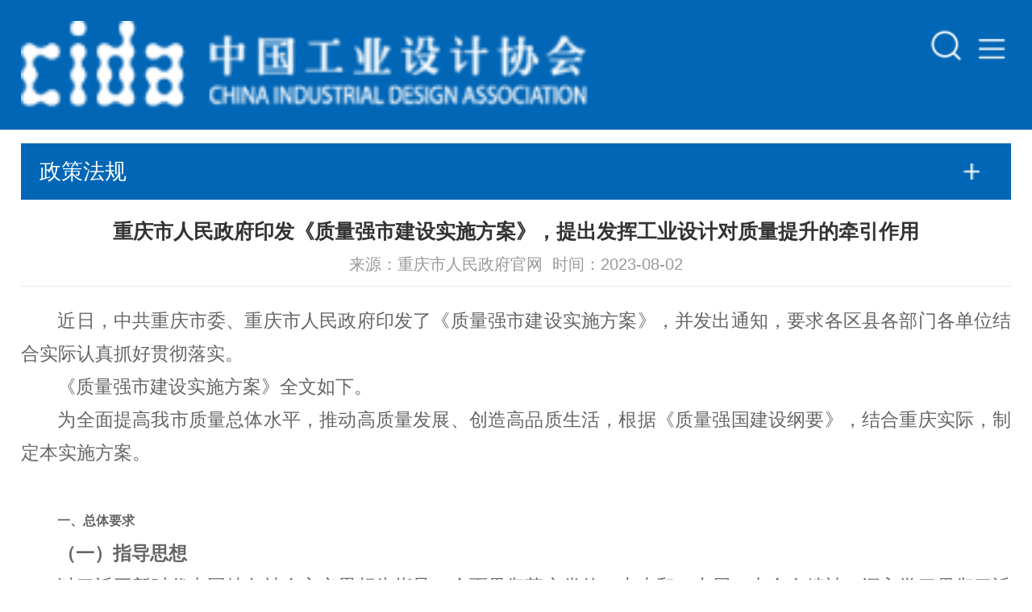

--- FILE ---
content_type: text/html
request_url: https://m.chinadesign.cn/23/202308/2568.html
body_size: 14674
content:
<!DOCTYPE html>
<html>

<head>
        <script language="javascript" src="/api/siteinfo.php?siteid=10000&type=2"></script>
        <meta charset="UTF-8">
    <title>重庆市人民政府印发《质量强市建设实施方案》，提出发挥工业设计对质量提升的牵引作用_中国工业设计协会</title>
    <meta content="yes" name="apple-mobile-web-app-capable">
    <!-- 这meta的作用就是删除默认的苹果工具栏和菜单栏允许全屏模式浏览-->
    <meta name="apple-touch-fullscreen" content="yes">
    <meta name="Keywords" content="中国工业设计协会,工业设计协会,工业设计" />
    <meta name="Description" content="中国工业设计协会是由原第四机械工业部（电子工业部）的广播电视工业处及该部所属研究所的领导和技术人员， 全国无线电行业的产品外观造型设计专业人员，以及部分院校的老师，于1978年10月发起，经中央领导批准的组织，有国家编制委员会批准的编制。10月22-31日，四机部在福田召开“全国收音机外观、工艺、结构经验交流会”，与会的全体代表联名提出“关于成立全国工业美术家协会的倡议”。在中央领导同志批准建会后的1978年12月30日，方毅副总理在国务院召集国家科委、外贸部、商业部、四机部、轻工部的领导开会，研究如何落" />
    <!-- 开启对web app程序的支持  -->
    <meta content="telephone=no,email=no" name="format-detection">
    <!-- iPhone会自动把你这个文字加链接样式、并且点击这个数字还会自动拨号！telephone=no就忽略页面中的数字识别为电话号码 ,email=no 忽略识别邮箱 -->
    <!--base css-->
    <meta name="viewport" content="width=device-width initial-scale=1.0 maximum-scale=1.0 user-scalable=yes"/>
    <link rel="stylesheet" href="/static/mgongyesheji/css/reset.css"/>
    <link rel="stylesheet" href="/static/mgongyesheji/css/jquery.mmenu.all.css"/>
    <link rel="stylesheet" href="/static/mgongyesheji/css/swiper.min.css"/>
    <link rel="stylesheet" href="/static/mgongyesheji/css/index.css"/>
    <!--base css end-->
    <!--base js-->
    <!--<meta content="yes" name="apple-mobile-web-app-capable">-->
    <script>
        window.scrollTo(0, 0);
    </script>
    <!--<meta content="yes" name="apple-mobile-web-app-capable"> end-->
    <script src="/static/mgongyesheji/js/reset.js"></script>
    <script src="/static/mgongyesheji/js/jquery-1.9.1.min.js"></script>
    <script src="/static/mgongyesheji/js/bd.js"></script>
    <script src="/static/mgongyesheji/js/page/index.js?v=1.1.1"></script>
    <script src="/static/mgongyesheji/js/jquery.mmenu.all.min.js"></script>
    <!--base js end-->
    <!--no base js-->
    <script type="text/javascript" src="/static/mgongyesheji/js/zepto.min.js"></script>
    <script type="text/javascript" src="/static/mgongyesheji/js/swiper.min.js"></script>
    <script type="text/javascript" src="/static/mgongyesheji/layer/layer.js"></script>
    <!--no base js end -->
</head>

<body>
<!--wapper-->
<div class="wapper">
    <!--page-->
    <div id="page">
        <!--头部-->
        <div class="header">
            <a href="/index.html"><img src="https://cmsfiles.zhongkefu.com.cn/gongyesheji/upload/gongyesheji/610bbf42a0e70.png" alt="" class="loimg"/></a>
            <a href="#menu" class="navicon"></a>
            <a href="javascript:;" class="gricon"></a>
            <!--搜索内容-->
            <div class="indexSechCont">
                <form action="/search.html?siteid=10000" id="search_form">
                    <input type="text" name="keywords" id="keywords" placeholder="请搜索"  value="" />
                    <input type="hidden" name="siteid" value="10000"><input type="hidden" name="type" value="2">                    <input type="hidden" id="timestamp" name="timestamp" value="">                    <input type="hidden" id="signature" name="signature" value="">                </form>
            </div>
            <!--搜索内容 end-->
        </div>
        <!-- 头部区域结束 -->
        <!-- 导航区域 -->
        <nav id="menu">
            <ul>
                <li><a href="/index.html">首页</a></li>
                                    <li>
                        <a href="/2/202108/1669.html">关于协会</a>
                        <!-- 二级导航区域 -->
                                                    <ul>
                                                                    <li><a href="/2/202108/1669.html">协会简介</a></li>
                                                                    <li><a href="/3/202108/1567.html">协会章程</a></li>
                                                                    <li><a href="/4/202108/1568.html">组织架构</a></li>
                                                                    <li><a href="/42/202105/1645.html">理事会</a></li>
                                                                    <li><a href="/6/202108/1572.html">监事会</a></li>
                                                                    <li><a href="/7/202108/1569.html">分支机构</a></li>
                                                            </ul>
                                                <!-- 二级导航区域结束 -->
                    </li>
                                    <li>
                        <a href="/9/202108/1571.html">会员中心</a>
                        <!-- 二级导航区域 -->
                                                    <ul>
                                                                    <li><a href="/9/202108/1571.html">快速通道</a></li>
                                                                    <li><a href="/10/index.html">会员单位</a></li>
                                                                    <li><a href="/11/202108/1708.html">会员服务</a></li>
                                                                    <li><a href="/13/index.html">会员动态</a></li>
                                                            </ul>
                                                <!-- 二级导航区域结束 -->
                    </li>
                                    <li>
                        <a href="/15/index.html">新闻动态</a>
                        <!-- 二级导航区域 -->
                                                    <ul>
                                                                    <li><a href="/15/index.html">通知公告</a></li>
                                                                    <li><a href="/16/index.html">行业新闻</a></li>
                                                                    <li><a href="/17/index.html">协会动态</a></li>
                                                                    <li><a href="/18/index.html">设计园地</a></li>
                                                            </ul>
                                                <!-- 二级导航区域结束 -->
                    </li>
                                    <li>
                        <a href="/23/index.html">行业推动</a>
                        <!-- 二级导航区域 -->
                                                    <ul>
                                                                    <li><a href="/23/index.html">政策法规</a></li>
                                                                    <li><a href="/25/index.html">行业标准</a></li>
                                                                    <li><a href="/21/index.html">人才培养</a></li>
                                                                    <li><a href="/22/index.html">奖项赛事</a></li>
                                                                    <li><a href="/20/index.html">社会责任</a></li>
                                                                    <li><a href="/24/index.html">研究交流</a></li>
                                                            </ul>
                                                <!-- 二级导航区域结束 -->
                    </li>
                                    <li>
                        <a href="/26/index.html">党建强会</a>
                        <!-- 二级导航区域 -->
                                                    <ul>
                                                                    <li><a href="/27/index.html">中央精神</a></li>
                                                                    <li><a href="/28/index.html">学习教育动态</a></li>
                                                                    <li><a href="/29/index.html">党章党规</a></li>
                                                            </ul>
                                                <!-- 二级导航区域结束 -->
                    </li>
                                    <li>
                        <a href="/31/index.html">国际交流</a>
                        <!-- 二级导航区域 -->
                                                    <ul>
                                                                    <li><a href="/31/index.html">交流活动</a></li>
                                                                    <li><a href="/32/index.html">国际合作</a></li>
                                                            </ul>
                                                <!-- 二级导航区域结束 -->
                    </li>
                                    <li>
                        <a href="/50/202310/2629.html">联系我们</a>
                        <!-- 二级导航区域 -->
                                                    <ul>
                                                                    <li><a href="/50/202310/2629.html">联系我们</a></li>
                                                                    <li><a href="/49/202310/2628.html">招聘信息</a></li>
                                                            </ul>
                                                <!-- 二级导航区域结束 -->
                    </li>
                            </ul>
        </nav>
        <!-- 导航区域结束 -->
<!--content-->
<div class="content">
    <!-- 中间区域 -->
    <div class="cont_center">
        <!-- 子页内容区域 -->
        <div class="page_cont">
            <!--标题区域-->
            <h6 class="subNav Hide">政策法规</h6>
            <div class="NavCont">
                                                            <h6><a href="/23/index.html">政策法规</a></h6>
                                            <h6><a href="/25/index.html">行业标准</a></h6>
                                            <h6><a href="/21/index.html">人才培养</a></h6>
                                            <h6><a href="/22/index.html">奖项赛事</a></h6>
                                            <h6><a href="/20/index.html">社会责任</a></h6>
                                            <h6><a href="/24/index.html">研究交流</a></h6>
                                    
            </div>
            <!--标题区域结束-->
            <!--文章详情区域-->
            <div class="NewsCont">
                <!--标题区域-->
                <div class="NewsTit">
                    <h5>重庆市人民政府印发《质量强市建设实施方案》，提出发挥工业设计对质量提升的牵引作用</h5>
                    <p>来源：重庆市人民政府官网&nbsp;&nbsp;时间：2023-08-02</p>
                </div>
                <!--标题区域结束-->
                <div class="clear"></div>
                <!--文章区域-->
                <div class="NewsText">
                    <p><p style="text-align: justify; text-indent: 2em;">近日，中共重庆市委、重庆市人民政府印发了<a href="https://www.cq.gov.cn/ywdt/jrcq/202307/t20230731_12197147.html" target="_self">《质量强市建设实施方案》</a>，并发出通知，要求各区县各部门各单位结合实际认真抓好贯彻落实。</p><p style="text-align: justify; text-indent: 2em;">《质量强市建设实施方案》全文如下。</p><p style="text-align: justify; text-indent: 2em;">为全面提高我市质量总体水平，推动高质量发展、创造高品质生活，根据《质量强国建设纲要》，结合重庆实际，制定本实施方案。</p><p style="text-align: justify; text-indent: 2em;"><br/></p><p style="text-align: justify; text-indent: 2em;"><span style="font-size: 16px;"><strong>一、总体要求</strong></span></p><p style="text-align: justify; text-indent: 2em;"><strong>（一）指导思想</strong></p><p style="text-align: justify; text-indent: 2em;">以习近平新时代中国特色社会主义思想为指导，全面贯彻落实党的二十大和二十届二中全会精神，深入学习贯彻习近平总书记关于质量工作的重要论述和对重庆作出的重要指示批示精神，认真落实市委六届二次全会决策部署，完整、准确、全面贯彻新发展理念，以推动高质量发展为主题，以提高供给质量为主攻方向，深入实施质量强国战略，构建更加适配的质量供给体系、更高水平的质量支撑体系、更加完善的质量保障体系，聚力打造产业质量竞争力新高地、高质量产品集聚地、优质化工程示范地、高品质服务引领地，全方位建设质量强市、标准强市、品牌强市、制造强市，为新时代新征程全面建设社会主义现代化新重庆提供质量支撑。</p><p style="text-align: justify; text-indent: 2em;"><strong>（二）主要目标</strong></p><p style="text-align: justify; text-indent: 2em;">到2027年，全市质量整体水平明显提升，重庆质量品牌影响力显著增强，人民群众质量获得感、满意度明显增强，质量强市建设取得标志性进展，迈入全国第一方阵。</p><p style="text-align: justify; text-indent: 2em;">——产业质量竞争力走在全国前列。产业转型升级步伐加快，现代化产业体系建设取得重大进展，制造业质量竞争力指数达到92以上，质量竞争型产业规模显著扩大，全国优势农业特色产业集群达到10个，服务业新体系更加优质高效。</p><p style="text-align: justify; text-indent: 2em;">——产品质量水平大幅跃升。农产品质量安全例行监测合格率达到98.3%以上，食品抽检合格率达到98.2%以上，制造业产品和消费品质量合格率均达到95%以上，生产领域和流通领域药品抽检合格率分别达到99.8%、99.5%以上。</p><p style="text-align: justify; text-indent: 2em;">——工程质量水平稳步提升。工程质量常见问题治理取得显著进步，装配式建筑面积占新建建筑面积的比例达到35%，城镇新建绿色建筑占比达到100%，重大建设工程竣工验收合格率保持100%。</p><p style="text-align: justify; text-indent: 2em;">——服务质量水平全面提升。服务业供给有效满足产业转型升级和居民消费升级需要，生产服务专业化水平更高，生活服务品质明显升级，公共服务质量满意度达到82分、进入全国一流行列，生活性服务业质量满意度达到81分。</p><p style="text-align: justify; text-indent: 2em;">——质量支撑能力显著增强。国家级质量品牌总量和品牌价值实现“双倍增”，争创全国质量强国标杆城市2个、全国质量品牌提升示范区3个。争创国家质量基础设施集成服务基地和国家级质量标准实验室，主导或参与制定（修订）国际标准10项、国家标准700项。数字赋能质量变革取得重大进展，质量创新动能明显增强。</p><p style="text-align: justify; text-indent: 2em;">——质量治理体系更加完善。质量政策法规更加健全，智慧监管、信用监管、综合监管体系有效运行。市场主体质量意识和全民质量素养显著增强，质量发展环境更加优化。质量人才队伍持续壮大。</p><p style="text-align: justify; text-indent: 2em;">到2035年，全市质量和品牌综合实力达到全国先进水平，先进质量文化蔚然成风，质量强市基本建成。</p><p style="text-align: justify; text-indent: 2em;"><br/></p><p style="text-align: justify; text-indent: 2em;"><span style="font-size: 16px;"><strong>二、构建更加适配的质量供给体系</strong></span></p><p style="text-align: justify; text-indent: 2em;"><strong>（一）推动重庆产业质量竞争力增强</strong></p><p style="text-align: justify; text-indent: 2em;">1.增强产业基础质量支撑。加快产业基础高级化进程，针对产业链质量薄弱环节，开展研发和应用验证，提升关键基础材料、基础零部件与元器件质量水平，提高产业链供应链稳定性和竞争力。实施产业基础再造攻关项目，加强产业技术基础能力建设，推进基础制造工艺与质量管理、数字智能、网络技术深度融合。支持软件开发，努力实现工业质量分析与控制软件关键技术突破。</p><p style="text-align: justify; text-indent: 2em;">2.提高产业质量竞争水平。推进质量、标准、品牌融合发展，以先进标准引领质量提升，以更高质量打造知名质量品牌，以质量品牌优势推动产业质量效益升级。推进农业品种培优、品质提升、品牌打造和标准化生产。开展制造业提质增效行动，推进传统制造业迭代升级和战略性新兴产业技术、质量、管理协同创新，推动“芯屏器核网”全产业链质量竞争力提升。大力发展服务型制造，推动制造业高端化、智能化、绿色化发展。推动完善服务业质量标准，加强服务业质量监测，推动生产性服务业向专业化和价值链高端延伸，推动生活性服务业向高品质和多样化升级。</p><p style="text-align: justify; text-indent: 2em;">3.提升产业集群质量引领力。围绕打造“33618”现代制造业集群体系，组建一批产业集群质量标准创新合作平台，构建质量创新协同、质量管理融合、企业分工协作的质量生态，培育形成一批具有质量引领力的产业集群。推动制造业创新中心、产业集群公共服务综合体建设，争创一批产业技术基础公共服务平台。依托西部（重庆）科学城、两江协同创新区等，打造质量、技术、管理创新策源地。</p><p style="text-align: justify; text-indent: 2em;">4.推动成渝地区双城经济圈质量一体化发展。建立健全川渝、成渝和毗邻地区质量合作机制，协同推进质量一体化发展，共优商品质量体系，共促质量基础设施互联互通，共强产业链供应链，共建质量人才队伍。实施川渝区域品牌塑造工程，培育一批“川渝名品”。</p><p style="text-align: justify; text-indent: 2em;"><strong>（二）推动重庆产品高端化发展</strong></p><p style="text-align: justify; text-indent: 2em;">5.实施农产品质量提升工程。完善农产品质量追溯平台，构建农产品全过程大数据管理模式，积极推动规模以上市场主体入网监管，推行承诺达标合格证制度。深入开展食用农产品“治违禁、控药残、促提升”行动。大力发展绿色、有机等优质农产品，加强绿色优质农产品基地和现代农业全产业链标准化基地建设。</p><p style="text-align: justify; text-indent: 2em;">6.实施食品药品质量安全提升工程。严格落实“四个最严”要求，坚持党政同责，落实属地管理责任，狠抓企业主体责任落实，加强全主体、全品种、全链条监管。调整优化食品产业布局，推动完善食品安全标准体系，争创国家食品安全示范城市。加强药品和疫苗全生命周期管理，推动临床急需和罕见病治疗药品、医疗器械加速上市，提高药品检验检测和生物制品（疫苗）批签发能力。持续推进仿制药质量和疗效一致性评价。大力发展生物药、肿瘤治疗药物、新型血液制品等医药产品。</p><p style="text-align: justify; text-indent: 2em;">7.实施消费品质量升级工程。开展消费品质量提升行动，以新技术、新业态、新标准推动消费品质量提升。加强产品前瞻性功能研发，推行高端品质认证，推广个性化定制、柔性化生产，推动传统消费品迭代创新。鼓励食品行业开发更贴近新零售特征的个性化、多样化、品牌化产品，加快发展保健食品和满足特定人群需求的功能性食品，培育特色细分产业。实施商品市场优化升级专项行动，拓展商品市场线上交易新形态。鼓励优质消费品进口，推进内外贸产品同线同标同质。</p><p style="text-align: justify; text-indent: 2em;"><strong>8.实施工业品质量升级工程。<span style="color: rgb(192, 0, 0);">发挥工业设计对质量提升的牵引作用，加强研发设计、生产制造、售后服务全过程质量控制。</span>实施质量可靠性提升计划，推动汽车、电子、机械装备、轨道交通等产品及其基础零部件可靠性、耐久性、先进性提升。实施“机器换人”计划，加快传统装备智能化改造，大力发展高质量通用智能装备。落实首台（套）重大技术装备检测评定、推广应用制度，完善重大工程设备监理制度。</strong></p><p style="text-align: justify; text-indent: 2em;"><strong>（三）推动重庆工程高品质建造</strong></p><p style="text-align: justify; text-indent: 2em;">9.强化工程质量保障。全面落实工程建设各方主体及项目负责人质量责任，构建建设单位负首要责任的质量主体责任体系，强化质量责任追溯追究。推进工程质量管理标准化建设，实施工程施工岗位责任制，加强全过程质量管控，强化工程建设全链条质量监管。健全工程质量监管机制，强化工程质量常见问题防治，完善工程质量投诉、质量保修等制度。加强工程质量监督队伍建设。</p><p style="text-align: justify; text-indent: 2em;">10.提高建筑材料质量。加快新型建材研发和应用，推动传统建材升级换代，大力发展绿色建材，鼓励发展装配式建筑部品部件。落实建材生产和供应单位终身责任，严格建材使用单位质量责任。加强建材产品质量监管。</p><p style="text-align: justify; text-indent: 2em;">11.打造重庆建造升级版。推进智能建造与建筑工业化协同发展，推动完善智能建造技术标准体系，加强工程建设工法研发，鼓励试点应用装配式建造技术。推动工程建设优质化、品牌化发展，建设“平安百年”品质工程，塑造“十年路面百年桥”建造品牌形象，积极争创鲁班奖、李春奖、大禹奖。</p><p style="text-align: justify; text-indent: 2em;"><strong>（四）推动重庆服务高质量供给</strong></p><p style="text-align: justify; text-indent: 2em;">12.提高生产服务专业化水平。推进现代服务业和先进制造业、现代农业深度融合。大力发展农技推广、生产托管、代耕代种等农业社会化服务，提高服务标准化水平。大力发展智能化解决方案、流程再造等服务，提升工业设计、检验检测、知识产权、质量咨询等科技服务质量。大力推进港口、车站、机场等物流业务流程再造和物流服务标准化、数字化发展。推进普惠金融、绿色金融、科创金融、供应链金融发展。规范发展网上销售、直播电商等新业态新模式。提升特种设备安装、维修、保养质量水平。</p><p style="text-align: justify; text-indent: 2em;">13.促进生活服务品质升级。加强大众餐饮卫生、质量监管，提高质量安全水平，建设“美食之都”。推进家政、物业管理、房屋租赁服务专业化、规范化发展，培育优质服务品牌。规范旅游市场秩序，改善旅游消费体验，提升旅游服务供给品质，打造乡村旅游、康养旅游、红色旅游等精品项目。大力发展公共交通、轨道交通，引导网约出租车、定制公交等个性化出行服务规范发展。培育体育赛事、社区健身等服务项目，提升公共体育场馆开放服务品质。推进生活性服务业数字化转型，建设新型消费体验中心，加强无接触购物、在线消费、在线教育、在线医疗等新业态新模式质量管理。推行优质服务承诺、认证、标识制度，强化服务质量监管。</p><p style="text-align: justify; text-indent: 2em;">14.提升公共服务质量效率。加强便民服务设施建设和公共配套设施适老化、适儿化、无障碍改造，推动提升城乡居民生活便利化、品质化水平。推进政务服务联动审批、一网通办、跨省通办，优化“渝快办”服务平台功能。加快构建高质量教育体系，推进基础教育公平优质发展，发展现代职业教育，建设一流大学和一流学科。推进公共文化场馆数字化发展，加快巴蜀文化旅游走廊建设，丰富公共文化服务供给。加强基层公共就业创业服务平台建设，强化职业技能培训、用工指导等公共就业服务。推动养老服务质量标准制修订，完善基本养老服务制度。健全医疗质量管理体系，完善城乡医疗服务网络，逐步扩大城乡家庭医生签约服务覆盖范围。</p><p style="text-align: justify; text-indent: 2em;"><br/></p><p style="text-align: justify; text-indent: 2em;"><span style="font-size: 16px;"><strong>三、构建更高水平的质量支撑体系</strong></span></p><p style="text-align: justify; text-indent: 2em;"><strong>（一）不断壮大重庆质量品牌矩阵</strong></p><p style="text-align: justify; text-indent: 2em;">15.塑造重庆质量品牌。建立市场主导、政府推动的品牌发展机制，加强分类指导、梯次培育，支持企业创建质量品牌，打造“百年老店”。开展增品种、提品质、创品牌行动，做大“重庆制造”品牌，打造“重庆工程”品牌，擦亮“重庆服务”金名片。实施高端品牌引领工程，支持争创中国质量奖，完善市长质量管理奖评选制度。支持重庆火锅、重庆小面等品牌化发展，培育保护、传承振兴“老字号”。推进“品牌强农”工程，创建一批农产品区域公用品牌。推动健全品牌标准体系，打造一批自主创新、品质高端、信誉过硬、市场公认的重庆精品。</p><p style="text-align: justify; text-indent: 2em;">16.加强质量品牌推广。组织开展“中国品牌日”重庆特色活动，依托各类博览会、展销会，加强融合传播、营销传播、国际传播，大力推广重庆品牌，讲好质量品牌故事，传播重庆品牌文化。建立企业自我保护、行政保护、司法保护“三位一体”的品牌保护体系，支持企业导入先进品牌培育管理体系，加强品牌保护和维权，依法依规严厉打击品牌仿冒、商标侵权等违法行为。</p><p style="text-align: justify; text-indent: 2em;">17.提高企业质量管理能力。鼓励企业实施以质取胜战略，加强全面质量管理，倡导中小企业走“专精特新”发展之路。加大质量技术创新投入，推动汽车核心软件、人工智能、高端器件与芯片、先进制造、生物医药等重点领域质量创新。推进优质企业培育计划，开展“大手牵小手”行动，将质量标杆企业、“链主”企业先进质量理念、质量管理模式、质量技术资源向产业链两端延伸。</p><p style="text-align: justify; text-indent: 2em;"><strong>（二）不断提升质量基础设施服务效能</strong></p><p style="text-align: justify; text-indent: 2em;">18.提升重庆标准先进性。坚持标准引领，深入实施标准化战略，开展“标准化+”行动，推动标准化与农业、工业、服务业和社会事业等领域深度融合。迭代升级“重庆制造”先进标准体系，支持组建一批产业技术标准创新联盟，主导和参与制定（修订）一批国际标准、国家标准、行业标准和先进团体标准。围绕数字经济、智能网联新能源汽车、生命健康、新材料、高端装备、节能降耗等重点领域，争创一批国家技术标准创新基地、国家标准验证点，积极开展国家级、市级标准化试点示范项目建设。强化“重庆工程”高标准引领，加快绿色建筑、装配式建筑等重点领域地方标准制定，推动建筑部品、住宅部品、构配件系列化、标准化、通用化发展。构建高水平“重庆服务”标准体系，开展一批服务业标准化试点，加强平台经济等新兴服务业标准研制，积极探索推动西部陆海新通道物流标准化，推进快递电子运单、物流信息、多式联运等重要标准制修订。围绕提高基本公共服务供给质量和均等化水平目标，推动制定完善幼儿园、中小学等公共服务单位与设施的建设标准、配置标准和营运标准，落实健康乡镇、健康村、医疗机构建设标准和医院等级评审标准，加强劳动就业、养老保险、医疗保险、社会救助等重点领域服务标准供给。</p><p style="text-align: justify; text-indent: 2em;">19.提升重庆测量精准性。加快社会公用计量标准器具升级换代，建立新一代量值传递溯源体系。围绕全市战略性新兴产业、高新技术产业和先进制造业等重点领域需求，加强计量测试技术、装备和方法研制，建成一批国家产业计量测试中心、计量检测中心和重点实验室。</p><p style="text-align: justify; text-indent: 2em;">20.提升重庆检测权威性。建成国家检验检测认证公共服务平台示范区、国家检验检测高技术服务业集聚区，加强对检验检测服务业发展的规划引导和规范管理，培育千亿级检验检测产业集群。健全智能网联新能源汽车、新一代电子信息制造业、先进材料、智能装备及智能制造、食品及农产品加工、软件信息服务等重点产业的检验检测支撑体系，提升绿色低碳、生态环保、社会公共安全、人身健康安全、贸易安全等重点领域的检验检测保障能力。加强导航卫星、机器人、轨道交通装备、风电机组等高端装备的检验检测能力建设，突破一批基础性、公益性和产业共性检验检测技术瓶颈。加强高端检测技术装备研发制造，加快检验检测数字化、智能化转型。</p><p style="text-align: justify; text-indent: 2em;">21.提升重庆认证公正性。持续推进小微企业质量管理体系认证提升行动，推行绿色产品、有机产品、金融科技产品、城市轨道交通产品、无人机等认证，开展富硒、无抗认证等地方特色认证，推广服务认证，推动认证结果采信。</p><p style="text-align: justify; text-indent: 2em;">22.提升质量基础设施集成服务高效性。实施质量基础设施拓展伙伴计划，合理布局区域、产业质量技术服务机构，推行“一站式”服务。鼓励社会力量参与质量基础设施建设，建设一批企业技术中心，创建国家级质量标准实验室，协同推进科技创新、质量基础设施建设和产业竞争力提升。推动政产学研用深度融合，支持产业链上下游企业、研发机构、检验检测机构等围绕技术研发、标准制定、批量生产等环节开展协同创新。争创国家质量创新先导区。</p><p style="text-align: justify; text-indent: 2em;"><strong>（三）不断完善现代化质量治理体系</strong></p><p style="text-align: justify; text-indent: 2em;">23.加强质量法治建设。推进质量领域地方性法规、规章的立改废释工作。依法依规打击质量违法行为，维护企业公平竞争权益和消费者权益。支持开展质量公益诉讼和集体诉讼，有效执行商品质量惩罚性赔偿制度。健全质量担保与争议处理机制，完善产品损害赔偿、质量保证金、产品责任险等多元救济机制，推行消费争议先行赔付。</p><p style="text-align: justify; text-indent: 2em;">24.加快质量数字化建设。开展质量管理数字化赋能行动，推动“质量重庆”数字化建设，推进全流程质量监管、全要素质量基础、全领域质量服务、全方位质量提升。构建多跨融合的“大质量”数据库，描绘全市市场主体质量画像，开发质量分析等数字应用。推进“山城有信”等数字化场景应用，打造智慧便捷、公平普惠的数字化质量服务体系。鼓励企业加快质量管理数字化转型，推动建设未来工厂、智能制造示范工厂，强化数字化设计、智能化生产、精益化管理、个性化定制、网络化协同、模型化发展。</p><p style="text-align: justify; text-indent: 2em;">25.加强质量信用建设。加大质量信用信息归集力度，建设质量信用信息库。建立质量信用分级分类制度，提升企业质量诚信意识。落实企业质量信用主体责任，推动质量信用结果在政府采购、招标投标、银行信贷等领域的应用，建立企业信用失信惩戒机制。鼓励企业编制质量信用报告并向社会发布。</p><p style="text-align: justify; text-indent: 2em;">26.优化质量安全监管效能。健全以“双随机、一公开”监管和“互联网+监管”为基本手段、以重点监管为补充、以信用监管为基础、以智慧监管为支撑的新型监管机制，推进重点领域跨部门跨行业跨区域综合监管。健全质量分级分类监管机制，完善质量安全风险监控机制，加强产品质量监督抽查，构建重点产品质量安全追溯体系。严格进出口商品质量安全检验监管，持续完善进出口商品质量安全风险预警和快速反应监管机制。</p><p style="text-align: justify; text-indent: 2em;">27.加强国内国际质量交流合作。对接京津冀、长三角、粤港澳大湾区等区域，建立质量共商共建互认机制，共建全国统一大市场。紧紧围绕共建“一带一路”、建设西部陆海新通道等国家战略，建立双（多）边质量交流合作机制，推动重点领域消费品标准与国际接轨，着力提升规则制度标准“软联通”水平，助力重庆产品、工程、服务“走出去”。</p><p style="text-align: justify; text-indent: 2em;">28.加强质量人才队伍建设。推行企业首席质量官制度，培育一批质量领军人才。完善质量专业技术技能人才职业培训制度和职称制度，实现职称制度与职业资格制度有效衔接，培育壮大一批质量经理和质量工程师。推进“巴渝工匠”终身职业技能培训工程，培养一批质量领域优秀技能人才。实施全民质量素质提升工程，将质量内容纳入义务教育，加快高等院校质量学科建设，加强全员质量教育培训。</p><p style="text-align: justify; text-indent: 2em;">29.健全质量政策制度。建立质量统计制度，完善质量激励机制，健全政府质量奖励制度。建立产品质量安全事故强制报告制度、产品质量安全风险监控及风险调查制度。建立质量融资增信体系，加大对企业质量创新的金融扶持力度。建立产品和服务质量分级制度。完善政府采购政策和招投标制度，推动形成需求引领、优质优价、优质优先的采购制度，加强标后合同履约监管。落实首台（套）重大技术装备应用支持政策。完善质量发展经费保障机制，将质量工作经费纳入各级财政预算，工业、科技等资金更多投向质量领域。</p><p style="text-align: justify; text-indent: 2em;">30.构建多元治理新局面。深入开展“党建引领、质量提升”活动。构建市场主体自治、行业自律、社会监督、政府监管的社会共治格局。深入开展全民质量行动，广泛开展“全国质量月”活动，支持群团组织、一线班组开展质量改进、质量创新、劳动技能竞赛等群众性质量活动。鼓励质量技术服务机构、社团组织开展标准制定、比较试验、品牌建设、质量管理、消费评价等技术服务。强化质量工作舆论监督。</p><p style="text-align: justify; text-indent: 2em;"><br/></p><p style="text-align: justify; text-indent: 2em;"><span style="font-size: 16px;"><strong>四、构建更加完善的</strong></span><span style="font-size: 16px;"><strong>质量保障体系</strong></span></p><p style="text-align: justify; text-indent: 2em;">（一）完善组织领导机制。加强党对质量工作的全面领导，把党的领导贯彻到质量工作的各领域各方面各环节。建立质量强市建设协调推进领导小组，实行工作例会制度，加强质量强市建设工作的统筹协调，强化部门协同、上下联动，形成工作合力。各级党委和政府、市级有关部门要将质量强市建设工作列入重要议事日程，制定年度工作计划，明确目标任务，压实工作责任。</p><p style="text-align: justify; text-indent: 2em;">（二）完善工作推进机制。强化产业、财政、金融、科技、贸易、环境、人才等政策与质量政策协同，建立闭环落实机制。深化质量强区（县）建设，推动质量强园、质量强企纵深发展，打造质量强市建设示范区（县）。对推进质量强市建设成效突出地方予以督查激励；对在质量工作中作出突出贡献的单位和个人，按照国家有关规定予以表彰奖励。</p><p style="text-align: justify; text-indent: 2em;">（三）完善质量考核机制。深化质量工作考核，将考核结果纳入各级党政领导班子和领导干部政绩考核内容，推动质量强市建设工作“赛马比拼”。建立健全质量督促检查和整改落实机制。</p><p style="text-align: justify; text-indent: 2em;">（四）完善宣传教育机制。把质量工作相关内容纳入各级党校（行政院校）和各类干部培训教学计划。发挥新闻媒体宣传引导作用，传播先进质量理念，宣传最佳质量实践案例，曝光制售假冒伪劣产品等违法行为。引导社会力量参与质量文化建设，鼓励创作体现质量文化特色的影视和文学作品。创新宣传推介方式和拓宽宣传推介渠道，不断提升质量强市建设主题宣传成效。</p><p><br/></p></p>
                </div>
                <!--文章区域结束-->
                <!-- 分页区域 -->
                <div class="nwssele">
                    <a href="/23/202308/2588.html">上一篇：中央宣传部、中央网信办等10部门联合发文加强论坛活动规范管理</a>
                    <a href="/23/202307/2563.html">下一篇：工信部《国家级工业设计中心认定管理办法》解读 | 一图读懂</a>
                </div>
                <!-- 分页区域结束 -->
            </div>
            <!--文章详情区域结束-->
        </div>
        <!-- 子页内容区域结束 -->
    </div>
    <!-- 中间区域结束 -->
</div>
<!--content end-->
<!-- 底部区域 -->
<div class="footer">
    <p>电话：010-68256223&nbsp;&nbsp;微博：中国工业设计协会-CIDA</p>
    <p>邮箱：cida@vip.163.com&nbsp;&nbsp;地址：北京丰台区金家村288号</p>
    <p>中国工业设计协会版权所有&nbsp;&nbsp;<a href="http://www.zhongkefu.com.cn" target="_blank">技术支持：中科服</a></p>
    <!-- 二维码区域 -->
    <div class="foot_ewm">
        <img src="https://cmsfiles.zhongkefu.com.cn/gongyesheji/upload/gongyesheji/610bbf4308bb2.png">
        <p>官方公众号</p>
    </div>
    <!-- 二维码区域结束 -->
</div>
<!-- 底部区域结束 -->
<!--返回顶部-->
<a href="javascript:;" id="scrollUp" style="position: fixed; z-index: 10;"> </a>
<!--返回顶部-->
</div>
<!--page end-->
</div>
<!--wapper end-->
</body>
</html>
<script language="javascript" src="/api/sign.php?siteid=10000&type=2"></script>
<script>
    var siteid = 10000;
    var type = 2;
    var isEnableUuid = 0;
</script>
<!--内容页接口-->
<script>
    $(document).ready(function () {
        var pathname = window.location.pathname;// 如：'/198/201904/3521.html'
        var timestamp = $("#timestamp").val();
        var signature = $("#signature").val();
        var url = "/api/articleclick.php?url=" + pathname + "&attr=clicks&timestamp=" + timestamp + "&signature=" + signature + "&siteid=" + siteid + "&type=" + type + "&isEnableUuid=" + isEnableUuid;
        $.ajax({
            type: "GET",
            url: url,
            dataType: "json",
            success: function (res) {
                if (res.code == 1) {
                    $("#" + res.data.attr).text(res.data.clicks);
                }
            },
        });
    });
</script>

<!--搜索页接口-->
<script>
    $(document).ready(function () {
        //按键事件
        $(".keywords").keydown(function (event) {//当按下按键时
            e = event ? event : (window.event ? window.event : null);
            if (e.keyCode == 13) {
                if ($.trim($(this).val()) == '') {
                    alert("请输入要搜索的关键字");
                    return false;
                }
                                window.location.href = "/search.html?siteid=10000&keywords=" + $.trim($(this).val());
                                }
            });
        //提交表单事件
        $("#search_form").submit(function (e) {
            if ($.trim($('#keywords').val()) == '') {
                alert("请输入要搜索的关键字");
                return false;
            }
        });
    });
</script>



--- FILE ---
content_type: text/html;charset=utf8
request_url: https://m.chinadesign.cn/api/sign.php?siteid=10000&type=2
body_size: -17
content:
        $("#timestamp").val("1768785002");
        $("#signature").val("0c26e07283e774cce17d4d0527cfe420");

--- FILE ---
content_type: text/html;charset=utf8
request_url: https://m.chinadesign.cn/api/articleclick.php?url=/23/202308/2568.html&attr=clicks&timestamp=1768785002&signature=0c26e07283e774cce17d4d0527cfe420&siteid=10000&type=2&isEnableUuid=0
body_size: -86
content:
{"code":1,"msg":"请求成功","data":{"clicks":233,"attr":"clicks"}}

--- FILE ---
content_type: text/css
request_url: https://m.chinadesign.cn/static/mgongyesheji/css/reset.css
body_size: 2857
content:
@charset "utf-8";

/* 禁用iPhone中Safari的字号自动调整 */

html {
    background: #fff;
    overflow-y: scroll;
    -webkit-text-size-adjust: 100%;
    -ms-text-size-adjust: 100%;
}


/*解决中文网站阅读英语网站时文字的大小 */

html * {
    outline: 0;
    -webkit-text-size-adjust: none;
    -webkit-tap-highlight-color: rgba(0, 0, 0, 0)/*取消高亮链接*/
}

html,
body {
    font-family: Helvetica, sans-serif;
}

body,
div,
dl,
dt,
dd,
ul,
ol,
li,
h1,
h2,
h3,
h4,
h5,
h6,
pre,
code,
form,
fieldset,
legend,
input,
textarea,
p,
blockquote,
th,
td,
hr,
button,
article,
aside,
details,
figcaption,
figure,
footer,
header,
hgroup,
menu,
nav,
section {
    margin: 0;
    padding: 0
}

input,
select,
textarea {
    font-size: 100%
}

table {
    border-collapse: collapse;
    border-spacing: 0
}

fieldset,
img {
    border: 0
}

abbr,
acronym {
    border: 0;
    font-variant: normal/*设置或检索对象中的文本是否为小型的大写字母*/
}

del {
    text-decoration: line-through
}

address,
caption,
cite,
code,
dfn,
em,
th,
var {
    font-style: normal;
    font-weight: 500
}

ol,
ul {
    list-style: none
}

caption,
th {
    text-align: left
}

h1,
h2,
h3,
h4,
h5,
h6 {
    font-size: 100%;
    font-weight: 500
}

q:before,
q:after {
    content: ''
}

sub,
sup {
    font-size: 75%;
    line-height: 0;
    position: relative;
    vertical-align: baseline
}

sup {
    top: -.5em
}

sub {
    bottom: -.25em
}

a,
a:link,
a:active,
a:visited,
a:hover {
    color: inherit;
    text-decoration: none;
}

ins,
a {
    text-decoration: none
}


/*<meta content="yes" name="apple-mobile-web-app-capable">*/

[data-ctrl-name=pageview].fullscreen {
    height: 100%;
    width: 100%;
    overflow: hidden;
}


/*<meta content="yes" name="apple-mobile-web-app-capable"> end*/


/*添加*/


/*浮动*/


/* 清理浮动 */

.clear:after {
    visibility: hidden;
    display: block;
    font-size: 0;
    content: " ";
    clear: both;
    height: 0;
}

.clear {
    zoom: 1;
    /* for IE6 IE7 */
}

.Left {
    float: left;
}

.Right {
    float: right;
}

.hidden {
    overflow: hidden;
}

img {
    vertical-align: middle;
}


/*文字样式*/

.text-left {
    text-align: left !important;
}

.text-right {
    text-align: right;
}

.text-center {
    text-align: center;
}

.vertical-align {
    vertical-align: middle;
}


/*文字颜色*/

.text-fff {
    color: #fff;
}

.text-e87e04 {
    color: #e87e04 !important;
}

.text-7d7d7d {
    color: #7d7d7d;
}

.text-735e59 {
    color: #735e59;
}

.text-5babe6 {
    color: #5babe6;
}

.text-0c4da2 {
    color: #0c4da2;
}

.text-313131 {
    color: #313131;
}

.text-333333 {
    color: #333333 !important;
}

.text-999999 {
    color: #999999 !important;
}

.text-1462c4 {
    color: #1462c4 !important;
}

.text-3c3c3c {
    color: #3c3c3c !important;
}

.text-969696 {
    color: #969696 !important;
}

.text-e6e6e6 {
    color: #e6e6e6;
}

.text-f40000 {
    color: #f40000 !important;
}

.text-787878 {
    color: #787878 !important;
}

.text-910132 {
    color: #910132 !important;
}

.text-882a48 {
    color: #882a48 !important;
}

.text-d10044 {
    color: #d10044 !important;
}

.text-9f063b {
    color: #9f063b !important;
}

.text-666666 {
    color: #666666 !important;
}

.text-1f259a {
    color: #1f259a !important;
}

.text-0a2e87 {
    color: #0a2e87 !important;
}


/*padding*/

.p-t-5 {
    padding-top: 0.078125rem;
}

.p-t-7 {
    padding-top: 0.109375rem;
}

.p-t-10 {
    padding-top: 0.15625rem;
}

.p-t-15 {
    padding-top: 0.234375rem;
}

.p-t-18 {
    padding-top: 0.28125rem;
}

.p-t-20 {
    padding-top: 0.3125rem;
}

.p-t-23 {
    padding-top: 0.359375rem;
}

.p-t-25 {
    padding-top: 0.390625rem;
}

.p-t-27 {
    padding-top: 0.421875rem;
}

.p-t-30 {
    padding-top: 0.46875rem;
}

.p-t-35 {
    padding-top: 0.546875rem;
}

.p-t-36 {
    padding-top: 0.5625rem;
}

.p-t-40 {
    padding-top: 0.625rem;
}

.p-t-45 {
    padding-top: 0.703125rem;
}

.p-t-48 {
    padding-top: 0.75rem;
}

.p-t-54 {
    padding-top: 0.84375rem;
}

.p-b-5 {
    padding-bottom: 0.078125rem;
}

.p-b-7 {
    padding-bottom: 0.109375rem;
}

.p-b-10 {
    padding-bottom: 0.15625rem;
}

.p-b-15 {
    padding-bottom: 0.234375rem;
}

.p-b-18 {
    padding-bottom: 0.28125rem;
}

.p-b-20 {
    padding-bottom: 0.3125rem;
}

.p-b-23 {
    padding-bottom: 0.359375rem;
}

.p-b-25 {
    padding-bottom: 0.390625rem;
}

.p-b-27 {
    padding-bottom: 0.421875rem;
}

.p-b-30 {
    padding-bottom: 0.46875rem;
}

.p-b-36 {
    padding-bottom: 0.5625rem;
}

.p-b-40 {
    padding-bottom: 0.625rem;
}

.p-b-45 {
    padding-bottom: 0.703125rem;
}

.p-b-48 {
    padding-bottom: 0.75rem;
}

.p-l-5 {
    padding-left: 0.078125rem;
}

.p-l-10 {
    padding-left: 0.15625rem;
}

.p-l-15 {
    padding-left: 0.234375rem;
}

.p-l-18 {
    padding-left: 0.28125rem;
}

.p-l-20 {
    padding-left: 0.3125rem;
}

.p-l-25 {
    padding-left: 0.390625rem;
}

.p-l-30 {
    padding-left: 0.46875rem;
}

.p-l-34 {
    padding-left: 0.53125rem;
}

.p-l-35 {
    padding-left: 0.546875rem;
}

.p-l-40 {
    padding-left: 0.625rem;
}

.p-l-45 {
    padding-left: 0.703125rem;
}

.p-l-60 {
    padding-left: 0.9375rem !important;
}

.p-l-90 {
    padding-left: 1.40625rem !important;
}

.p-r-15 {
    padding-right: 0.234375rem;
}

.p-r-18 {
    padding-right: 0.28125rem;
}

.p-r-20 {
    padding-right: 0.3125rem;
}

.p-r-25 {
    padding-right: 0.390625rem;
}

.p-r-30 {
    padding-right: 0.46875rem;
}

.p-r-34 {
    padding-right: 0.53125rem;
}

.p-r-35 {
    padding-right: 0.546875rem;
}

.p-r-45 {
    padding-right: 0.703125rem;
}

.p-r-50 {
    padding-right: 0.78125rem;
}

.p-r-60 {
    padding-right: 0.9375rem;
}

.p-r-90 {
    padding-right: 1.40625rem !important;
}

.p-tb-36 {
    padding: 0.5625rem 0;
}

.p-lr-13 {
    padding: 0 0.203125rem;
}

.p-lr-15 {
    padding: 0 0.234375rem;
}

.p-lr-25 {
    padding: 0 0.390625rem;
}


/*margin*/

.m-t-5 {
    margin-top: 0.078125rem;
}

.m-t-7 {
    margin-top: 0.109375rem;
}

.m-t-10 {
    margin-top: 0.15625rem;
}

.m-t-12 {
    margin-top: 0.1875rem;
}

.m-t-15 {
    margin-top: 0.234375rem;
}

.m-t-18 {
    margin-top: 0.28125rem;
}

.m-t-20 {
    margin-top: 0.3125rem;
}

.m-t-25 {
    margin-top: 0.390625rem;
}

.m-t-27 {
    margin-top: 0.421875rem;
}

.m-t-30 {
    margin-top: 0.46875rem;
}

.m-t-33 {
    margin-top: 0.515625rem;
}

.m-t-35 {
    margin-top: 0.546875rem;
}

.m-t-40 {
    margin-top: 0.625rem;
}

.m-t-42 {
    margin-top: 0.65625rem;
}

.m-t-45 {
    margin-top: 0.703125rem;
}

.m-t-50 {
    margin-top: 0.78125rem;
}

.m-t-54 {
    margin-top: 0.84375rem;
}

.m-t-80 {
    margin-top: 1.25rem;
}

.m-b-5 {
    margin-bottom: 0.078125rem;
}

.m-b-7 {
    margin-bottom: 0.109375rem;
}

.m-b-8 {
    margin-bottom: 0.125rem;
}

.m-b-10 {
    margin-bottom: 0.15625rem;
}

.m-b-12 {
    margin-bottom: 0.1875rem;
}

.m-b-14 {
    margin-bottom: 0.21875rem;
}

.m-b-15 {
    margin-bottom: 0.234375rem;
}

.m-b-20 {
    margin-bottom: 0.3125rem;
}

.m-b-22 {
    margin-bottom: 0.34375rem;
}

.m-b-25 {
    margin-bottom: 0.390625rem;
}

.m-b-27 {
    margin-bottom: 0.421875rem;
}

.m-b-30 {
    margin-bottom: 0.46875rem;
}

.m-b-33 {
    margin-bottom: 0.515625rem;
}

.m-b-35 {
    margin-bottom: 0.546875rem;
}

.m-b-40 {
    margin-bottom: 0.625rem;
}

.m-b-50 {
    margin-bottom: 0.78125rem;
}

.m-b-80 {
    margin-bottom: 1.25rem;
}

.m-l-2 {
    margin-left: 0.03125rem;
}

.m-l-10 {
    margin-left: 0.15625rem;
}

.m-l-15 {
    margin-left: 0.234375rem !important;
}

.m-l-18 {
    margin-left: 0.28125rem;
}

.m-l-20 {
    margin-left: 0.3125rem !important;
}

.m-l-25 {
    margin-left: 0.390625rem;
}

.m-l-30 {
    margin-left: 0.46875rem;
}

.m-l-34 {
    margin-left: 0.53125rem;
}

.m-l-35 {
    margin-left: 0.546875rem;
}

.m-r-10 {
    margin-right: 0.15625rem;
}

.m-r-15 {
    margin-right: 0.234375rem !important;
}

.m-r-16 {
    margin-right: 0.25rem;
}

.m-r-18 {
    margin-right: 0.28125rem !important;
}

.m-r-20 {
    margin-right: 0.3125rem;
}

.m-r-25 {
    margin-right: 0.390625rem;
}

.m-r-34 {
    margin-right: 0.53125rem;
}

.m-r-35 {
    margin-right: 0.546875rem;
}

.m-tb-15 {
    margin: 0.234375rem 0;
}

.m-tb-20 {
    margin: 0.3125rem 0;
}

.m-lr-12 {
    margin: 0 0.1875rem;
}


/*文字大小*/

.f-b {
    font-weight: bold;
}

.f-w {
    font-weight: normal !important;
}

.f12 {
    font-size: 0.1875rem;
}

.f13 {
    font-size: 0.203125rem;
}

.f14 {
    font-size: 0.21875rem;
}

.f15 {
    font-size: 0.234375rem;
}

.f16 {
    font-size: 0.25rem;
}

.f17 {
    font-size: 0.265625rem;
}

.f18 {
    font-size: 0.28125rem;
}

.f20 {
    font-size: 0.3125rem !important;
}

.f21 {
    font-size: 0.328125rem;
}

.f22 {
    font-size: 0.34375rem;
}

.f24 {
    font-size: 0.375rem !important;
}

.f26 {
    font-size: 0.40625rem;
}

.f27 {
    font-size: 0.421875rem;
}

.f28 {
    font-size: 0.4375rem;
}

.f30 {
    font-size: 0.46875rem;
}

.f32 {
    font-size: 0.5rem;
}

.f33 {
    font-size: 0.515625rem;
}

.f34 {
    font-size: 0.53125rem;
}

.f36 {
    font-size: 0.5625rem;
}

.f40 {
    font-size: 0.625rem;
}

.f48 {
    font-size: 0.75rem;
}


/*行高*/

.l-h-t-35 {
    line-height: 0.546875rem;
}

.l-h-t-51 {
    line-height: 0.796875rem !important;
}


/*定位*/

.relative {
    position: relative;
}

.absolute {
    position: absolute;
}


/*display*/

.display-block {
    display: block;
}

.display-none {
    display: none;
}

.inline-block {
    display: inline-block;
}


/*背景*/

.bag-15175b {
    background: #15175b;
}

.bag-fff {
    background: #fff;
}

.bag-162f7b {
    background: #162f7b;
}

.bag-f4f4f4 {
    background: #f4f4f4;
}

.bag-e4e4e5 {
    background: #e4e4e5;
}

.bag-f5f5f5 {
    background: #f5f5f5;
}

.bag-8d0030 {
    background: #8d0030;
}

.bag-f5a500 {
    background: #f5a500;
}

.bag-f7f7f7 {
    background: #f7f7f7;
}

.bag-1462c4 {
    background: #1462c4;
}

.bag-ebebeb {
    background: #ebebeb;
}

.bag-f8f8f8 {
    background: #f8f8f8 !important;
}


/*边*/

.b-b-d7ccc8 {
    border-bottom: 1px solid #d7ccc8;
}

.b-b-d9d9d9 {
    border-bottom: 1px solid #d9d9d9;
}

.b-b-e6e6e6 {
    border-bottom: 1px solid #e6e6e6;
}

.b-b-c8c8c8 {
    border-bottom: 1px solid #c8c8c8 !important;
}

.b-b-e5e5e5 {
    border-bottom: 1px solid #e5e5e5 !important;
}

.b-d-b-e6e6e6 {
    height: 1px;
    border-bottom: 1px solid #e6e6e6;
}

.b-b-d-cac9c5 {
    border-bottom: 1px dotted #cac9c5;
}

.b-b-d-e5e5e5 {
    border-bottom: 1px dotted #e5e5e5;
}


/*文字*/

.inover {
    overflow: hidden;
    display: -webkit-box;
    -webkit-line-clamp: 2;
    -webkit-box-orient: vertical;
    word-break: break-all;
}

--- FILE ---
content_type: text/css
request_url: https://m.chinadesign.cn/static/mgongyesheji/css/jquery.mmenu.all.css
body_size: 8260
content:
.mm-menu,.mm-panels,.mm-panels>.mm-panel {
    margin: 0;
    left: 0;
    right: 0;
    top: 0;
    bottom: 0;
    z-index: 0;
    box-sizing: border-box
}

.mm-btn,.mm-menu {
    box-sizing: border-box
}

.mm-listview a,.mm-listview a:hover,.mm-navbar a,.mm-navbar a:hover {
    text-decoration: none
}

.mm-hidden {
    display: none!important
}

.mm-menu,.mm-panels>.mm-panel:not(.mm-hidden) {
    display: block
}

.mm-wrapper {
    overflow-x: hidden;
    position: relative
}

.mm-menu {
    padding: 0;
    position: absolute
}

.mm-panels,.mm-panels>.mm-panel {
    background: inherit;
    border-color: inherit;
    position: absolute
}

.mm-btn,.mm-panel.mm-highest {
    z-index: 1
}

.mm-panels {
    overflow: hidden
}

.mm-panel {
    -webkit-transition: -webkit-transform .4s ease;
    transition: -webkit-transform .4s ease;
    transition: transform .4s ease;
    transition: transform .4s ease,-webkit-transform .4s ease;
    -webkit-transform: translate3d(100%,0,0);
    transform: translate3d(100%,0,0)
}

.mm-panel.mm-opened {
    -webkit-transform: translate3d(0,0,0);
    transform: translate3d(0,0,0)
}

.mm-panel.mm-subopened {
    -webkit-transform: translate3d(-30%,0,0);
    transform: translate3d(-30%,0,0)
}

.mm-panels>.mm-panel {
    -webkit-overflow-scrolling: touch;
    overflow: scroll;
    overflow-x: hidden;
    overflow-y: auto;
}

.mm-listview .mm-divider,.mm-listview>li>a,.mm-listview>li>span,.mm-navbar .mm-title {
    text-overflow: ellipsis;
    white-space: nowrap;
    overflow: hidden
}

.mm-panels>.mm-panel.mm-hasnavbar {
    padding-top: 40px
}

.mm-panels>.mm-panel:after,.mm-panels>.mm-panel:before {
    content: '';
    display: block;

}

.mm-vertical .mm-panel {
    -webkit-transform: none!important;
    -ms-transform: none!important;
    transform: none!important
}

.mm-listview .mm-vertical .mm-panel,.mm-vertical .mm-listview .mm-panel {
    display: none;
    padding: 10px 0 10px 10px
}

.mm-listview .mm-vertical .mm-panel .mm-listview>li:last-child:after,.mm-vertical .mm-listview .mm-panel .mm-listview>li:last-child:after {
    border-color: transparent
}

.mm-vertical li.mm-opened>.mm-panel,li.mm-vertical.mm-opened>.mm-panel {
    display: block
}

.mm-listview>li.mm-vertical>.mm-next,.mm-vertical .mm-listview>li>.mm-next {
    height: 40px;
    bottom: auto
}

.mm-listview>li.mm-vertical>.mm-next:after,.mm-vertical .mm-listview>li>.mm-next:after {
    top: 16px;
    bottom: auto
}

.mm-listview>li.mm-vertical.mm-opened>.mm-next:after,.mm-vertical .mm-listview>li.mm-opened>.mm-next:after {
    -webkit-transform: rotate(45deg);
    -ms-transform: rotate(45deg);
    transform: rotate(45deg);
    right: 0.296875rem
}

.mm-btn {
    width: 0.625rem;
    height: 0.625rem;
    position: absolute;
    top: 0
}

.mm-clear:after,.mm-clear:before,.mm-close:after,.mm-close:before {
    content: '';
    border: 2px solid transparent;
    display: block;
    width: 0.058125rem;
    height: 0.0578125rem;
    margin: auto;
    position: absolute;
    top: 0.15rem;
    bottom: 0;
    -webkit-transform: rotate(-45deg);
    -ms-transform: rotate(-45deg);
    transform: rotate(-45deg)
}

.mm-clear:before,.mm-close:before {
    border-right: none;
    border-bottom: none;
    right: 0.28125rem;
}

.mm-clear:after,.mm-close:after {
    border-left: none;
    border-top: none;
    right: 0.390625rem
}

.mm-arrow:after,.mm-next:after,.mm-prev:before {
    content: '';
    border: 2px solid transparent;
    display: block;
    width: 0.135rem;
    height: 0.135rem;
    margin: auto;
    position: absolute;
    top: 0.13rem;
    bottom: 0;
    -webkit-transform: rotate(-45deg);
    -ms-transform: rotate(-45deg);
    transform: rotate(-45deg)
}

.mm-prev:before {
    border-right: none;
    border-bottom: none;
    left: 0.359375rem;
}

.mm-arrow:after,.mm-next:after {
    border-top: none;
    border-left: none;
    right: 0.359375rem;
    top: 0;
}

.mm-navbar {
    border-bottom: 1px solid;
    border-color: inherit;
    text-align: center;
    line-height:0.3125rem;
    padding: 0rem  0rem !important;
    margin: 0;
    position: absolute;
    top: 0;
    left: 0;
    right: 0;
    font-size: 0.375rem;
}

.mm-navbar>* {
    display: block;
    padding:0.15625rem 0
}

.mm-navbar .mm-btn:first-child {
    padding-left: 0.3125rem;
    left: 0
}

.mm-navbar .mm-btn:last-child {
    text-align: right;
    padding-right: 0.3125rem;
    right: 0
}

.mm-panel .mm-navbar {
    display: none
}

.mm-panel.mm-hasnavbar .mm-navbar {
    display: block
}

.mm-listview,.mm-listview>li {
    list-style: none;
    display: block;
    padding: 0;
    margin: 0
}

.mm-listview {
    font: inherit;
    font-size: 0.4375rem;
}

.mm-listview>li {
    position: relative;
      box-sizing: border-box;
}

.mm-listview>li,.mm-listview>li .mm-next,.mm-listview>li .mm-next:before,.mm-listview>li:after {
    border-color: inherit
}

.mm-listview>li>a,.mm-listview>li>span {
    color: inherit;
    display: block;
    padding: 0.46875rem 0.546875rem;
    margin: 0;
    box-sizing: border-box;
}

.mm-listview>li>a.mm-arrow,.mm-listview>li>span.mm-arrow {
    padding-right: 50px
}

.mm-listview>li:not(.mm-divider):after {
    content: '';
    border-bottom-width: 1px;
    border-bottom-style: solid;
    display: block;
    position: absolute;
    right: 0;
    bottom: 0;
    left: 0.3125rem;
}

.mm-listview .mm-next {
    background: rgba(3,2,1,0);
    width: 50px;
    padding: 0;
    position: absolute;
    right: 0.1rem;
    top: 0;
    bottom: 0;
    z-index: 2
}

.mm-listview .mm-next:before {
    content: '';
    border-left-width: 1px;
    border-left-style: solid;
    display: block;
    position: absolute;
    top: 0;
    bottom: 0;
    left: 0
}

.mm-listview .mm-next+a,.mm-listview .mm-next+span {
    margin-right: 50px
}

.mm-listview .mm-next.mm-fullsubopen {
    width: 100%
}

.mm-listview .mm-next.mm-fullsubopen:before {
    border-left: none
}

.mm-listview .mm-next.mm-fullsubopen+a,.mm-listview .mm-next.mm-fullsubopen+span {
    padding-right: 50px;
    margin-right: 0
}

.mm-panels>.mm-panel>.mm-listview {
    margin: 0.3125rem 0;
}

.mm-panels>.mm-panel>.mm-listview:first-child,.mm-panels>.mm-panel>.mm-navbar+.mm-listview {

}

.mm-listview .mm-inset {
    list-style: disc inside;
    padding: 0 10px 15px 40px;
    margin: 0
}

.mm-listview .mm-inset>li {
    padding: 5px 0
}

.mm-listview .mm-divider {
    font-size: 10px;
    text-transform: uppercase;
    text-indent: 20px;
    line-height: 25px
}

.mm-listview .mm-spacer {
    padding-top: 40px
}

.mm-listview .mm-spacer>.mm-next {
    top: 40px
}

.mm-listview .mm-spacer.mm-divider {
    padding-top: 25px
}

.mm-menu {
    background: #f3f3f3;
    border-color: rgba(0,0,0,.1);
    color: rgba(0,0,0,.7)
}

.mm-menu .mm-navbar a,.mm-menu .mm-navbar>* {
    color: rgba(0,0,0,.3)
}

.mm-menu .mm-btn:after,.mm-menu .mm-btn:before {
    border-color: rgba(0,0,0,.3)
}

.mm-menu .mm-listview {
    border-color: rgba(0,0,0,.1)
}

.mm-menu .mm-listview>li .mm-arrow:after,.mm-menu .mm-listview>li .mm-next:after {
    border-color: rgba(0,0,0,.3)
}

.mm-menu .mm-listview>li a:not(.mm-next) {
    -webkit-tap-highlight-color: rgba(255,255,255,.5);
    tap-highlight-color: rgba(255,255,255,.5)
}

.mm-menu .mm-listview>li.mm-selected>a:not(.mm-next),.mm-menu .mm-listview>li.mm-selected>span {
    background: rgba(255,255,255,.5)
}

.mm-menu .mm-divider,.mm-menu .mm-listview>li.mm-opened.mm-vertical>.mm-panel,.mm-menu .mm-listview>li.mm-opened.mm-vertical>a.mm-next,.mm-menu.mm-vertical .mm-listview>li.mm-opened>.mm-panel,.mm-menu.mm-vertical .mm-listview>li.mm-opened>a.mm-next {
    background: rgba(0,0,0,.05)
}

.mm-page {
    box-sizing: border-box;
    position: relative
}

.mm-slideout {
    -webkit-transition: -webkit-transform .4s ease;
    transition: -webkit-transform .4s ease;
    transition: transform .4s ease;
    transition: transform .4s ease,-webkit-transform .4s ease;
    z-index: 1
}

html.mm-opened {
    overflow-x: hidden;
    position: relative
}

html.mm-blocking,html.mm-blocking body {
    overflow: hidden
}

html.mm-background .mm-page {
    background: inherit
}

#mm-blocker {
    background: rgba(3,2,1,0);
    display: none;
    width: 100%;
    height: 100%;
    position: fixed;
    top: 0;
    left: 0;
    z-index: 2
}

html.mm-blocking #mm-blocker {
    display: block
}

.mm-menu.mm-offcanvas {
    z-index: 0;
    display: none;
    position: fixed;
    width: 80%;
    min-width: 140px;
    max-width: 440px
}

.mm-menu.mm-offcanvas.mm-current {
    display: block
}

html.mm-opening .mm-slideout {
    -webkit-transform: translate3d(80%,0,0);
    transform: translate3d(80%,0,0)
}

@media all and (max-width:175px) {
    html.mm-opening .mm-slideout {
        -webkit-transform: translate3d(140px,0,0);
        transform: translate3d(140px,0,0)
    }
}

@media all and (min-width:550px) {
    html.mm-opening .mm-slideout {
        -webkit-transform: translate3d(440px,0,0);
        transform: translate3d(440px,0,0)
    }
}

.mm-menu.mm-autoheight.mm-bottom,.mm-menu.mm-autoheight.mm-top {
    max-height: 80%
}

.mm-menu.mm-autoheight.mm-bottom.mm-fullscreen,.mm-menu.mm-autoheight.mm-top.mm-fullscreen {
    max-height: 100%
}

.mm-menu.mm-measureheight .mm-panel {
    display: block!important
}

.mm-menu.mm-measureheight>.mm-panels>.mm-panel {
    bottom: auto!important;
    height: auto!important
}

.mm-menu.mm-columns {
    -webkit-transition-property: width,max-width,-webkit-transform;
    transition-property: width,max-width,-webkit-transform;
    transition-property: transform,width,max-width;
    transition-property: transform,width,max-width,-webkit-transform
}

.mm-menu.mm-columns .mm-panels>.mm-panel {
    width: 100%;
    right: auto;
    display: none;
    -webkit-transition-property: width,-webkit-transform;
    transition-property: width,-webkit-transform;
    transition-property: transform,width;
    transition-property: transform,width,-webkit-transform
}

.mm-menu.mm-columns .mm-panels>.mm-panel.mm-opened {
    border-right: 1px solid;
    border-color: inherit;
    display: block;
    -webkit-transform: translate3d(0,0,0);
    transform: translate3d(0,0,0)
}

.mm-menu.mm-columns .mm-panels>.mm-panel.mm-subopened {
    -webkit-transform: translate3d(-100%,0,0);
    transform: translate3d(-100%,0,0);
    z-index: 2
}

.mm-menu.mm-columns .mm-panels>.mm-panel.mm-columns-0 {
    -webkit-transform: translate3d(0,0,0);
    transform: translate3d(0,0,0)
}

.mm-menu.mm-columns .mm-panels>.mm-panel.mm-opened:not([class*=mm-columns-])~.mm-panel:not(.mm-opened).mm-columns-0 {
    display: block;
    -webkit-transform: translate3d(100%,0,0);
    transform: translate3d(100%,0,0)
}

.mm-menu.mm-offcanvas.mm-columns-0 {
    width: 80%;
    min-width: 140px;
    max-width: 0
}

html.mm-opening.mm-columns-0 .mm-slideout {
    -webkit-transform: translate3d(80%,0,0);
    transform: translate3d(80%,0,0)
}

@media all and (max-width:175px) {
    html.mm-opening.mm-columns-0 .mm-slideout {
        -webkit-transform: translate3d(140px,0,0);
        transform: translate3d(140px,0,0)
    }
}

@media all and (min-width:0px) {
    html.mm-opening.mm-columns-0 .mm-slideout {
        -webkit-transform: translate3d(0,0,0);
        transform: translate3d(0,0,0)
    }
}

html.mm-right.mm-opening.mm-columns-0 .mm-slideout {
    -webkit-transform: translate3d(-80%,0,0);
    transform: translate3d(-80%,0,0)
}

@media all and (max-width:175px) {
    html.mm-right.mm-opening.mm-columns-0 .mm-slideout {
        -webkit-transform: translate3d(-140px,0,0);
        transform: translate3d(-140px,0,0)
    }
}

@media all and (min-width:0px) {
    html.mm-right.mm-opening.mm-columns-0 .mm-slideout {
        -webkit-transform: translate3d(0,0,0);
        transform: translate3d(0,0,0)
    }
}

.mm-menu.mm-columns .mm-panels>.mm-panel.mm-columns-1 {
    -webkit-transform: translate3d(100%,0,0);
    transform: translate3d(100%,0,0)
}

.mm-menu.mm-columns .mm-panels>.mm-panel.mm-opened:not([class*=mm-columns-])~.mm-panel:not(.mm-opened).mm-columns-1 {
    display: block;
    -webkit-transform: translate3d(200%,0,0);
    transform: translate3d(200%,0,0)
}

.mm-menu.mm-offcanvas.mm-columns-1 {
    width: 80%;
    min-width: 140px;
    max-width: 440px
}

html.mm-opening.mm-columns-1 .mm-slideout {
    -webkit-transform: translate3d(80%,0,0);
    transform: translate3d(80%,0,0)
}

@media all and (max-width:175px) {
    html.mm-opening.mm-columns-1 .mm-slideout {
        -webkit-transform: translate3d(140px,0,0);
        transform: translate3d(140px,0,0)
    }
}

@media all and (min-width:550px) {
    html.mm-opening.mm-columns-1 .mm-slideout {
        -webkit-transform: translate3d(440px,0,0);
        transform: translate3d(440px,0,0)
    }
}

html.mm-right.mm-opening.mm-columns-1 .mm-slideout {
    -webkit-transform: translate3d(-80%,0,0);
    transform: translate3d(-80%,0,0)
}

@media all and (max-width:175px) {
    html.mm-right.mm-opening.mm-columns-1 .mm-slideout {
        -webkit-transform: translate3d(-140px,0,0);
        transform: translate3d(-140px,0,0)
    }
}

@media all and (min-width:550px) {
    html.mm-right.mm-opening.mm-columns-1 .mm-slideout {
        -webkit-transform: translate3d(-440px,0,0);
        transform: translate3d(-440px,0,0)
    }
}

.mm-menu.mm-columns-1 .mm-panels>.mm-panel {
    width: 100%
}

.mm-menu.mm-columns .mm-panels>.mm-panel.mm-columns-2 {
    -webkit-transform: translate3d(200%,0,0);
    transform: translate3d(200%,0,0)
}

.mm-menu.mm-columns .mm-panels>.mm-panel.mm-opened:not([class*=mm-columns-])~.mm-panel:not(.mm-opened).mm-columns-2 {
    display: block;
    -webkit-transform: translate3d(300%,0,0);
    transform: translate3d(300%,0,0)
}

.mm-menu.mm-offcanvas.mm-columns-2 {
    width: 80%;
    min-width: 140px;
    max-width: 880px
}

html.mm-opening.mm-columns-2 .mm-slideout {
    -webkit-transform: translate3d(80%,0,0);
    transform: translate3d(80%,0,0)
}

@media all and (max-width:175px) {
    html.mm-opening.mm-columns-2 .mm-slideout {
        -webkit-transform: translate3d(140px,0,0);
        transform: translate3d(140px,0,0)
    }
}

@media all and (min-width:1100px) {
    html.mm-opening.mm-columns-2 .mm-slideout {
        -webkit-transform: translate3d(880px,0,0);
        transform: translate3d(880px,0,0)
    }
}

html.mm-right.mm-opening.mm-columns-2 .mm-slideout {
    -webkit-transform: translate3d(-80%,0,0);
    transform: translate3d(-80%,0,0)
}

@media all and (max-width:175px) {
    html.mm-right.mm-opening.mm-columns-2 .mm-slideout {
        -webkit-transform: translate3d(-140px,0,0);
        transform: translate3d(-140px,0,0)
    }
}

@media all and (min-width:1100px) {
    html.mm-right.mm-opening.mm-columns-2 .mm-slideout {
        -webkit-transform: translate3d(-880px,0,0);
        transform: translate3d(-880px,0,0)
    }
}

.mm-menu.mm-columns-2 .mm-panels>.mm-panel {
    width: 50%
}

.mm-menu.mm-columns .mm-panels>.mm-panel.mm-columns-3 {
    -webkit-transform: translate3d(300%,0,0);
    transform: translate3d(300%,0,0)
}

.mm-menu.mm-columns .mm-panels>.mm-panel.mm-opened:not([class*=mm-columns-])~.mm-panel:not(.mm-opened).mm-columns-3 {
    display: block;
    -webkit-transform: translate3d(400%,0,0);
    transform: translate3d(400%,0,0)
}

.mm-menu.mm-offcanvas.mm-columns-3 {
    width: 80%;
    min-width: 140px;
    max-width: 1320px
}

html.mm-opening.mm-columns-3 .mm-slideout {
    -webkit-transform: translate3d(80%,0,0);
    transform: translate3d(80%,0,0)
}

@media all and (max-width:175px) {
    html.mm-opening.mm-columns-3 .mm-slideout {
        -webkit-transform: translate3d(140px,0,0);
        transform: translate3d(140px,0,0)
    }
}

@media all and (min-width:1650px) {
    html.mm-opening.mm-columns-3 .mm-slideout {
        -webkit-transform: translate3d(1320px,0,0);
        transform: translate3d(1320px,0,0)
    }
}

html.mm-right.mm-opening.mm-columns-3 .mm-slideout {
    -webkit-transform: translate3d(-80%,0,0);
    transform: translate3d(-80%,0,0)
}

@media all and (max-width:175px) {
    html.mm-right.mm-opening.mm-columns-3 .mm-slideout {
        -webkit-transform: translate3d(-140px,0,0);
        transform: translate3d(-140px,0,0)
    }
}

@media all and (min-width:1650px) {
    html.mm-right.mm-opening.mm-columns-3 .mm-slideout {
        -webkit-transform: translate3d(-1320px,0,0);
        transform: translate3d(-1320px,0,0)
    }
}

.mm-menu.mm-columns-3 .mm-panels>.mm-panel {
    width: 33.34%
}

.mm-menu.mm-columns .mm-panels>.mm-panel.mm-columns-4 {
    -webkit-transform: translate3d(400%,0,0);
    transform: translate3d(400%,0,0)
}

.mm-menu.mm-columns .mm-panels>.mm-panel.mm-opened:not([class*=mm-columns-])~.mm-panel:not(.mm-opened).mm-columns-4 {
    display: block;
    -webkit-transform: translate3d(500%,0,0);
    transform: translate3d(500%,0,0)
}

.mm-menu.mm-offcanvas.mm-columns-4 {
    width: 80%;
    min-width: 140px;
    max-width: 1760px
}

html.mm-opening.mm-columns-4 .mm-slideout {
    -webkit-transform: translate3d(80%,0,0);
    transform: translate3d(80%,0,0)
}

@media all and (max-width:175px) {
    html.mm-opening.mm-columns-4 .mm-slideout {
        -webkit-transform: translate3d(140px,0,0);
        transform: translate3d(140px,0,0)
    }
}

@media all and (min-width:2200px) {
    html.mm-opening.mm-columns-4 .mm-slideout {
        -webkit-transform: translate3d(1760px,0,0);
        transform: translate3d(1760px,0,0)
    }
}

html.mm-right.mm-opening.mm-columns-4 .mm-slideout {
    -webkit-transform: translate3d(-80%,0,0);
    transform: translate3d(-80%,0,0)
}

@media all and (max-width:175px) {
    html.mm-right.mm-opening.mm-columns-4 .mm-slideout {
        -webkit-transform: translate3d(-140px,0,0);
        transform: translate3d(-140px,0,0)
    }
}

@media all and (min-width:2200px) {
    html.mm-right.mm-opening.mm-columns-4 .mm-slideout {
        -webkit-transform: translate3d(-1760px,0,0);
        transform: translate3d(-1760px,0,0)
    }
}

.mm-menu.mm-columns-4 .mm-panels>.mm-panel {
    width: 25%
}

.mm-menu.mm-columns .mm-panels>.mm-panel.mm-columns-5 {
    -webkit-transform: translate3d(500%,0,0);
    transform: translate3d(500%,0,0)
}

.mm-menu.mm-columns .mm-panels>.mm-panel.mm-opened:not([class*=mm-columns-])~.mm-panel:not(.mm-opened).mm-columns-5 {
    display: block;
    -webkit-transform: translate3d(600%,0,0);
    transform: translate3d(600%,0,0)
}

.mm-menu.mm-offcanvas.mm-columns-5 {
    width: 80%;
    min-width: 140px;
    max-width: 2200px
}

html.mm-opening.mm-columns-5 .mm-slideout {
    -webkit-transform: translate3d(80%,0,0);
    transform: translate3d(80%,0,0)
}

@media all and (max-width:175px) {
    html.mm-opening.mm-columns-5 .mm-slideout {
        -webkit-transform: translate3d(140px,0,0);
        transform: translate3d(140px,0,0)
    }
}

@media all and (min-width:2750px) {
    html.mm-opening.mm-columns-5 .mm-slideout {
        -webkit-transform: translate3d(2200px,0,0);
        transform: translate3d(2200px,0,0)
    }
}

html.mm-right.mm-opening.mm-columns-5 .mm-slideout {
    -webkit-transform: translate3d(-80%,0,0);
    transform: translate3d(-80%,0,0)
}

@media all and (max-width:175px) {
    html.mm-right.mm-opening.mm-columns-5 .mm-slideout {
        -webkit-transform: translate3d(-140px,0,0);
        transform: translate3d(-140px,0,0)
    }
}

@media all and (min-width:2750px) {
    html.mm-right.mm-opening.mm-columns-5 .mm-slideout {
        -webkit-transform: translate3d(-2200px,0,0);
        transform: translate3d(-2200px,0,0)
    }
}

.mm-menu.mm-columns-5 .mm-panels>.mm-panel {
    width: 20%
}

.mm-menu.mm-columns .mm-panels>.mm-panel.mm-columns-6 {
    -webkit-transform: translate3d(600%,0,0);
    transform: translate3d(600%,0,0)
}

.mm-menu.mm-columns .mm-panels>.mm-panel.mm-opened:not([class*=mm-columns-])~.mm-panel:not(.mm-opened).mm-columns-6 {
    display: block;
    -webkit-transform: translate3d(700%,0,0);
    transform: translate3d(700%,0,0)
}

.mm-menu.mm-offcanvas.mm-columns-6 {
    width: 80%;
    min-width: 140px;
    max-width: 2640px
}

html.mm-opening.mm-columns-6 .mm-slideout {
    -webkit-transform: translate3d(80%,0,0);
    transform: translate3d(80%,0,0)
}

@media all and (max-width:175px) {
    html.mm-opening.mm-columns-6 .mm-slideout {
        -webkit-transform: translate3d(140px,0,0);
        transform: translate3d(140px,0,0)
    }
}

@media all and (min-width:3300px) {
    html.mm-opening.mm-columns-6 .mm-slideout {
        -webkit-transform: translate3d(2640px,0,0);
        transform: translate3d(2640px,0,0)
    }
}

html.mm-right.mm-opening.mm-columns-6 .mm-slideout {
    -webkit-transform: translate3d(-80%,0,0);
    transform: translate3d(-80%,0,0)
}

@media all and (max-width:175px) {
    html.mm-right.mm-opening.mm-columns-6 .mm-slideout {
        -webkit-transform: translate3d(-140px,0,0);
        transform: translate3d(-140px,0,0)
    }
}

@media all and (min-width:3300px) {
    html.mm-right.mm-opening.mm-columns-6 .mm-slideout {
        -webkit-transform: translate3d(-2640px,0,0);
        transform: translate3d(-2640px,0,0)
    }
}

.mm-menu.mm-columns-6 .mm-panels>.mm-panel {
    width: 16.67%
}

em.mm-counter {
    font: inherit;
    font-size:0.3125rem;
    text-indent: 0;
    line-height:0.3125rem;
    display: block;
    margin-top: -0.15625rem;
    position: absolute;
    right: 0.703125rem;
    top: 50%
}

em.mm-counter+a.mm-next {
    width: 90px
}

em.mm-counter+a.mm-next+a,em.mm-counter+a.mm-next+span {
    margin-right: 90px
}

em.mm-counter+a.mm-fullsubopen {
    padding-left: 0
}

.mm-vertical>.mm-counter {
    top: 12px;
    margin-top: 0
}

.mm-vertical.mm-spacer>.mm-counter {
    margin-top: 40px
}

.mm-nosubresults>.mm-counter {
    display: none
}

.mm-menu em.mm-counter {
    color: rgba(0,0,0,.3)
}

html.mm-opened.mm-dragging .mm-menu,html.mm-opened.mm-dragging .mm-slideout {
    -webkit-transition-duration: 0s;
    transition-duration: 0s
}

.mm-divider>span {
    text-overflow: ellipsis;
    white-space: nowrap;
    overflow: hidden;
    padding: 0;
    line-height: 25px
}

.mm-divider.mm-opened a.mm-next:after {
    -webkit-transform: rotate(45deg);
    -ms-transform: rotate(45deg);
    transform: rotate(45deg)
}

.mm-collapsed:not(.mm-uncollapsed) {
    display: none
}

.mm-fixeddivider {
    background: inherit;
    display: none;
    position: absolute;
    top: 0;
    left: 0;
    right: 0;
    z-index: 2;
    -webkit-transform: translate3d(0,0,0);
    transform: translate3d(0,0,0)
}

.mm-fixeddivider:after {
    content: none!important;
    display: none!important
}

.mm-hasdividers .mm-fixeddivider {
    display: block
}

.mm-menu .mm-fixeddivider span {
    background: rgba(0,0,0,.05)
}

.mm-menu.mm-dropdown {
    box-shadow: 0 2px 10px rgba(0,0,0,.3);
    height: 80%
}

html.mm-dropdown .mm-slideout {
    -webkit-transform: none!important;
    -ms-transform: none!important;
    transform: none!important;
    z-index: 0
}

html.mm-dropdown #mm-blocker {
    -webkit-transition-delay: 0s!important;
    transition-delay: 0s!important;
    z-index: 1
}

html.mm-dropdown .mm-menu {
    z-index: 2
}

html.mm-dropdown.mm-opened:not(.mm-opening) .mm-menu {
    display: none
}

.mm-menu.mm-tip:before {
    content: '';
    background: inherit;
    box-shadow: 0 2px 10px rgba(0,0,0,.3);
    display: block;
    width: 15px;
    height: 15px;
    position: absolute;
    z-index: 0;
    -webkit-transform: rotate(45deg);
    -ms-transform: rotate(45deg);
    transform: rotate(45deg)
}

.mm-menu.mm-tipleft:before {
    left: 22px
}

.mm-menu.mm-tipright:before {
    right: 22px
}

.mm-menu.mm-tiptop:before {
    top: -8px
}

.mm-menu.mm-tipbottom:before {
    bottom: -8px
}

.mm-iconpanel .mm-panel {
    -webkit-transition-property: left,-webkit-transform;
    transition-property: left,-webkit-transform;
    transition-property: transform,left;
    transition-property: transform,left,-webkit-transform
}

.mm-iconpanel .mm-panel.mm-opened {
    border-left: 1px solid;
    border-color: inherit
}

.mm-iconpanel .mm-panel.mm-subopened {
    overflow-y: hidden;
    left: -40px;
    -webkit-transform: translate3d(0,0,0);
    transform: translate3d(0,0,0)
}

.mm-iconpanel .mm-panel.mm-iconpanel-0 {
    left: 0
}

.mm-iconpanel .mm-panel.mm-iconpanel-1 {
    left: 40px
}

.mm-iconpanel .mm-panel.mm-iconpanel-2 {
    left: 80px
}

.mm-iconpanel .mm-panel.mm-iconpanel-3 {
    left: 120px
}

.mm-iconpanel .mm-panel.mm-iconpanel-4 {
    left: 160px
}

.mm-iconpanel .mm-panel.mm-iconpanel-5 {
    left: 200px
}

.mm-iconpanel .mm-panel.mm-iconpanel-6 {
    left: 240px
}

.mm-subblocker {
    background: inherit;
    opacity: 0;
    display: block;
    -webkit-transition: opacity .4s ease;
    transition: opacity .4s ease
}

.mm-subopened .mm-subblocker {
    opacity: .6;
    position: absolute;
    top: 0;
    right: 0;
    bottom: -100000px;
    left: 0;
    z-index: 3
}

.mm-navbar-bottom,.mm-navbar-top~.mm-navbar-top {
    border-bottom: none
}

.mm-menu>.mm-navbar {
    background: inherit;
    padding: 0;
    z-index: 3;
    -webkit-transform: translate3d(0,0,0);
    transform: translate3d(0,0,0)
}

.mm-navbar-bottom {
    border-top-width: 1px;
    border-top-style: solid;
    top: auto;
    bottom: 0;
    line-height: 0.8rem;
}

.mm-navbar-bottom~.mm-navbar-bottom {
    border-top: none
}

.mm-navbar.mm-hasbtns {
    /*padding: 0 40px*/
      padding-bottom: 0.2rem !important;
}

.mm-navbar[class*=mm-navbar-content-]>* {
    box-sizing: border-box;
    display: block;
    float: left
}

.mm-navbar .mm-breadcrumbs {
    text-overflow: ellipsis;
    white-space: nowrap;
    overflow: hidden;
    -webkit-overflow-scrolling: touch;
    overflow-x: auto;
    text-align: left;
    padding: 0 0 0 17px
}

.mm-navbar .mm-breadcrumbs>* {
    display: inline-block;
    padding: 10px 3px
}

.mm-navbar .mm-breadcrumbs>a {
    text-decoration: underline
}

.mm-navbar.mm-hasbtns .mm-breadcrumbs {
    margin-left: -0.625rem
}

.mm-navbar.mm-hasbtns .mm-btn:not(.mm-hidden)+.mm-breadcrumbs {
    margin-left: 0;
    padding-left: 0
}

.mm-navbar-top-1 {
    top: 0
}

.mm-hasnavbar-top-1 .mm-panels,.mm-navbar-top-2 {
    top: 1.4rem
}

.mm-hasnavbar-top-2 .mm-panels,.mm-navbar-top-3 {
    top: 1.9rem
}

.mm-hasnavbar-top-3 .mm-panels,.mm-navbar-top-4 {
    top: 120px
}

.mm-hasnavbar-top-4 .mm-panels {
    top: 160px
}

.mm-navbar-bottom-1 {
    bottom: 0
}

.mm-hasnavbar-bottom-1 .mm-panels,.mm-navbar-bottom-2 {
    bottom:0.625rem
}

.mm-hasnavbar-bottom-2 .mm-panels,.mm-navbar-bottom-3 {
    bottom: 80px
}

.mm-hasnavbar-bottom-3 .mm-panels,.mm-navbar-bottom-4 {
    bottom: 120px
}

.mm-hasnavbar-bottom-4 .mm-panels {
    bottom: 160px
}

.mm-navbar-size-2 {
    height: 80px
}

.mm-navbar-size-3 {
    height: 120px
}

.mm-navbar-size-4 {
    height: 160px
}

.mm-navbar-content-2>* {
    width: 50%
}

.mm-navbar-content-3>* {
    width: 33.33%
}

.mm-navbar-content-4>* {
    width: 25%
}

.mm-navbar-content-5>* {
    width: 20%
}

.mm-navbar-content-6>* {
    width: 16.67%
}

.mm-sronly {
    text-indent: 10px;
    overflow: hidden;
    display: block;
    width: 1px;
    height: 1px;
    position: absolute;
    z-index: -1
}

.mm-search,.mm-search input {
    box-sizing: border-box
}

.mm-search {
    height: 1.40625rem;
    padding:0.234375rem  0.2rem;
    position: relative
}

.mm-search input {
    border: none!important;
    outline: 0!important;
    box-shadow: none!important;
    border-radius: 5px;
    display: block;
    font-size: 0.375rem;
    width: 100%;
    margin: 0;
    padding: 0.25rem 0.2rem;
    box-sizing: border-box;
    color: #969696;
    /* background-image: url("../images/seaicon.png") !important;
    background-size: 7% 50% !important;
    background-repeat: no-repeat !important;
    background-position: 95% center !important; */
    cursor: pointer;

}

.mm-search input::-ms-clear {
    display: none
}

.mm-search .mm-clear,.mm-search .mm-next {
    right: 0
}

.mm-panel>.mm-search {
    width: 100%;
    position: absolute;
    top: 0;
    left: 0
}

.mm-panel.mm-hassearch {
    padding-top: 40px
}

.mm-panel.mm-hassearch.mm-hasnavbar {
    padding-top: 80px
}

.mm-panel.mm-hassearch.mm-hasnavbar .mm-search {
    top: 40px
}

.mm-noresultsmsg {
    text-align: center;
    font-size: 21px;
    padding: 40px 0
}

.mm-noresults .mm-indexer {
    display: none!important
}

li.mm-nosubresults>a.mm-next {
    display: none
}

li.mm-nosubresults>a.mm-next+a,li.mm-nosubresults>a.mm-next+span {
    padding-right: 10px
}

.mm-panels>.mm-resultspanel:not(.mm-opened) {
    -webkit-transform: translate3d(0,0,0);
    transform: translate3d(0,0,0)
}

.mm-menu .mm-search input {
    background: rgba(255,255,255,1);
    color: rgba(0,0,0,.7)
}

.mm-menu .mm-noresultsmsg {
    color: rgba(0,0,0,.3)
}

.mm-indexer {
    background: inherit;
    text-align: center;
    font-size: 12px;
    box-sizing: border-box;
    width: 20px;
    position: absolute;
    top: 0;
    bottom: 0;
    right: -100px;
    z-index: 3;
    -webkit-transition: right .4s ease;
    transition: right .4s ease;
    -webkit-transform: translate3d(0,0,0);
    transform: translate3d(0,0,0)
}

.mm-indexer a {
    text-decoration: none;
    display: block;
    height: 3.85%
}

.mm-indexer~.mm-panel.mm-hasindexer {
    padding-right: 40px
}

.mm-hasindexer .mm-indexer {
    right: 0
}

.mm-hasindexer .mm-fixeddivider {
    right: 20px
}

.mm-menu .mm-indexer a {
    color: rgba(0,0,0,.3)
}

.mm-menu.mm-hoverselected .mm-listview>li>a.mm-fullsubopen+a,.mm-menu.mm-hoverselected .mm-listview>li>a.mm-fullsubopen+span,.mm-menu.mm-hoverselected .mm-listview>li>a:not(.mm-fullsubopen),.mm-menu.mm-parentselected .mm-listview>li>a.mm-fullsubopen+a,.mm-menu.mm-parentselected .mm-listview>li>a.mm-fullsubopen+span,.mm-menu.mm-parentselected .mm-listview>li>a:not(.mm-fullsubopen) {
    -webkit-transition: background .4s ease;
    transition: background .4s ease
}

.mm-menu.mm-hoverselected .mm-listview>li>a.mm-fullsubopen:hover+span,.mm-menu.mm-hoverselected .mm-listview>li>a:not(.mm-fullsubopen):hover,.mm-menu.mm-parentselected .mm-listview>li>a.mm-selected.mm-fullsubopen+a,.mm-menu.mm-parentselected .mm-listview>li>a.mm-selected.mm-fullsubopen+span,.mm-menu.mm-parentselected .mm-listview>li>a.mm-selected:not(.mm-fullsubopen) {
    background: rgba(255,255,255,.5)
}

input.mm-check,input.mm-toggle {
    position: absolute;
    left: -10000px
}

label.mm-check,label.mm-toggle {
    margin: 0;
    position: absolute;
    top: 50%;
    z-index: 2;
    right: 20px
}

label.mm-check:before,label.mm-toggle:before {
    content: '';
    display: block
}

label.mm-toggle {
    border-radius: 30px;
    width: 50px;
    height: 30px;
    margin-top: -15px
}

label.mm-toggle:before {
    border-radius: 30px;
    width: 28px;
    height: 28px;
    margin: 1px
}

input.mm-toggle:checked~label.mm-toggle:before {
    float: right
}

label.mm-check {
    width: 30px;
    height: 30px;
    margin-top: -15px
}

label.mm-check:before {
    border-left: 3px solid;
    border-bottom: 3px solid;
    width: 40%;
    height: 20%;
    margin: 25% 0 0 20%;
    opacity: .1;
    -webkit-transform: rotate(-45deg);
    -ms-transform: rotate(-45deg);
    transform: rotate(-45deg)
}

input.mm-check:checked~label.mm-check:before {
    opacity: 1
}

li.mm-vertical label.mm-check,li.mm-vertical label.mm-toggle {
    bottom: auto;
    margin-top: 0;
    top: 5px
}

label.mm-toggle+a,label.mm-toggle+span {
    padding-right: 80px
}

label.mm-check+a,label.mm-check+span {
    padding-right: 60px
}

a.mm-next+label.mm-check,a.mm-next+label.mm-toggle {
    right: 60px
}

a.mm-next+label.mm-check+a,a.mm-next+label.mm-check+span,a.mm-next+label.mm-toggle+a,a.mm-next+label.mm-toggle+span {
    margin-right: 50px
}

a.mm-next+label.mm-toggle+a,a.mm-next+label.mm-toggle+span {
    padding-right: 70px
}

a.mm-next+label.mm-check+a,a.mm-next+label.mm-check+span {
    padding-right: 50px
}

em.mm-counter+a.mm-next+label.mm-check,em.mm-counter+a.mm-next+label.mm-toggle {
    right: 100px
}

em.mm-counter+a.mm-next+label.mm-check+a,em.mm-counter+a.mm-next+label.mm-check+span,em.mm-counter+a.mm-next+label.mm-toggle+a,em.mm-counter+a.mm-next+label.mm-toggle+span {
    margin-right: 90px
}

.mm-menu label.mm-toggle {
    background: rgba(0,0,0,.1)
}

.mm-menu label.mm-toggle:before {
    background: #f3f3f3
}

.mm-menu input.mm-toggle:checked~label.mm-toggle {
    background: #4bd963
}

.mm-menu label.mm-check:before {
    border-color: rgba(0,0,0,.7)
}

.mm-menu.mm-effect-menu-zoom {
    -webkit-transition: -webkit-transform .4s ease;
    transition: -webkit-transform .4s ease;
    transition: transform .4s ease;
    transition: transform .4s ease,-webkit-transform .4s ease
}

html.mm-opened .mm-menu.mm-effect-menu-zoom {
    -webkit-transform: scale(.7,.7) translate3d(-30%,0,0);
    transform: scale(.7,.7) translate3d(-30%,0,0);
    -webkit-transform-origin: left center;
    -ms-transform-origin: left center;
    transform-origin: left center
}

html.mm-opening .mm-menu.mm-effect-menu-zoom {
    -webkit-transform: scale(1,1) translate3d(0,0,0);
    transform: scale(1,1) translate3d(0,0,0)
}

html.mm-right.mm-opened .mm-menu.mm-effect-menu-zoom {
    -webkit-transform: scale(.7,.7) translate3d(30%,0,0);
    transform: scale(.7,.7) translate3d(30%,0,0);
    -webkit-transform-origin: right center;
    -ms-transform-origin: right center;
    transform-origin: right center
}

html.mm-right.mm-opening .mm-menu.mm-effect-menu-zoom {
    -webkit-transform: scale(1,1) translate3d(0,0,0);
    transform: scale(1,1) translate3d(0,0,0)
}

.mm-menu.mm-effect-menu-slide {
    -webkit-transition: -webkit-transform .4s ease;
    transition: -webkit-transform .4s ease;
    transition: transform .4s ease;
    transition: transform .4s ease,-webkit-transform .4s ease
}

html.mm-opened .mm-menu.mm-effect-menu-slide {
    -webkit-transform: translate3d(-30%,0,0);
    transform: translate3d(-30%,0,0)
}

html.mm-opening .mm-menu.mm-effect-menu-slide {
    -webkit-transform: translate3d(0,0,0);
    transform: translate3d(0,0,0)
}

html.mm-right.mm-opened .mm-menu.mm-effect-menu-slide {
    -webkit-transform: translate3d(30%,0,0);
    transform: translate3d(30%,0,0)
}

html.mm-right.mm-opening .mm-menu.mm-effect-menu-slide {
    -webkit-transform: translate3d(0,0,0);
    transform: translate3d(0,0,0)
}

.mm-menu.mm-effect-menu-fade {
    opacity: 0;
    -webkit-transition: opacity .4s ease;
    transition: opacity .4s ease
}

html.mm-opening .mm-menu.mm-effect-menu-fade {
    opacity: 1
}

.mm-menu.mm-effect-panels-zoom .mm-panel {
    -webkit-transform: scale(1.5,1.5) translate3d(100%,0,0);
    transform: scale(1.5,1.5) translate3d(100%,0,0);
    -webkit-transform-origin: left center;
    -ms-transform-origin: left center;
    transform-origin: left center
}

.mm-menu.mm-effect-panels-zoom .mm-panel.mm-opened {
    -webkit-transform: scale(1,1) translate3d(0,0,0);
    transform: scale(1,1) translate3d(0,0,0)
}

.mm-menu.mm-effect-panels-zoom .mm-panel.mm-opened.mm-subopened {
    -webkit-transform: scale(.7,.7) translate3d(-30%,0,0);
    transform: scale(.7,.7) translate3d(-30%,0,0)
}

.mm-menu.mm-effect-panels-slide-0 .mm-panel.mm-subopened {
    -webkit-transform: translate3d(0,0,0);
    transform: translate3d(0,0,0)
}

.mm-menu.mm-effect-panels-slide-100 .mm-panel.mm-subopened {
    -webkit-transform: translate3d(-100%,0,0);
    transform: translate3d(-100%,0,0)
}

.mm-menu[class*=mm-effect-listitems-] .mm-listview>li {
    -webkit-transition: none .4s ease;
    transition: none .4s ease
}

.mm-menu[class*=mm-effect-listitems-] .mm-listview>li:nth-child(1) {
    -webkit-transition-delay: 50ms;
    transition-delay: 50ms
}

.mm-menu[class*=mm-effect-listitems-] .mm-listview>li:nth-child(2) {
    -webkit-transition-delay: .1s;
    transition-delay: .1s
}

.mm-menu[class*=mm-effect-listitems-] .mm-listview>li:nth-child(3) {
    -webkit-transition-delay: 150ms;
    transition-delay: 150ms
}

.mm-menu[class*=mm-effect-listitems-] .mm-listview>li:nth-child(4) {
    -webkit-transition-delay: .2s;
    transition-delay: .2s
}

.mm-menu[class*=mm-effect-listitems-] .mm-listview>li:nth-child(5) {
    -webkit-transition-delay: 250ms;
    transition-delay: 250ms
}

.mm-menu[class*=mm-effect-listitems-] .mm-listview>li:nth-child(6) {
    -webkit-transition-delay: .3s;
    transition-delay: .3s
}

.mm-menu[class*=mm-effect-listitems-] .mm-listview>li:nth-child(7) {
    -webkit-transition-delay: 350ms;
    transition-delay: 350ms
}

.mm-menu[class*=mm-effect-listitems-] .mm-listview>li:nth-child(8) {
    -webkit-transition-delay: .4s;
    transition-delay: .4s
}

.mm-menu[class*=mm-effect-listitems-] .mm-listview>li:nth-child(9) {
    -webkit-transition-delay: 450ms;
    transition-delay: 450ms
}

.mm-menu[class*=mm-effect-listitems-] .mm-listview>li:nth-child(10) {
    -webkit-transition-delay: .5s;
    transition-delay: .5s
}

.mm-menu[class*=mm-effect-listitems-] .mm-listview>li:nth-child(11) {
    -webkit-transition-delay: 550ms;
    transition-delay: 550ms
}

.mm-menu[class*=mm-effect-listitems-] .mm-listview>li:nth-child(12) {
    -webkit-transition-delay: .6s;
    transition-delay: .6s
}

.mm-menu[class*=mm-effect-listitems-] .mm-listview>li:nth-child(13) {
    -webkit-transition-delay: 650ms;
    transition-delay: 650ms
}

.mm-menu[class*=mm-effect-listitems-] .mm-listview>li:nth-child(14) {
    -webkit-transition-delay: .7s;
    transition-delay: .7s
}

.mm-menu[class*=mm-effect-listitems-] .mm-listview>li:nth-child(15) {
    -webkit-transition-delay: 750ms;
    transition-delay: 750ms
}

.mm-menu.mm-effect-listitems-slide .mm-listview>li {
    -webkit-transition-property: opacity,-webkit-transform;
    transition-property: opacity,-webkit-transform;
    transition-property: transform,opacity;
    transition-property: transform,opacity,-webkit-transform;
    -webkit-transform: translate3d(50%,0,0);
    transform: translate3d(50%,0,0);
    opacity: 0
}

html.mm-opening .mm-menu.mm-effect-listitems-slide .mm-panel.mm-opened .mm-listview>li {
    -webkit-transform: translate3d(0,0,0);
    transform: translate3d(0,0,0);
    opacity: 1
}

.mm-menu.mm-effect-listitems-fade .mm-listview>li {
    -webkit-transition-property: opacity;
    transition-property: opacity;
    opacity: 0
}

html.mm-opening .mm-menu.mm-effect-listitems-fade .mm-panel.mm-opened .mm-listview>li {
    opacity: 1
}

.mm-menu.mm-effect-listitems-drop .mm-listview>li {
    -webkit-transition-property: opacity,top;
    transition-property: opacity,top;
    opacity: 0;
    top: -25%
}

html.mm-opening .mm-menu.mm-effect-listitems-drop .mm-panel.mm-opened .mm-listview>li {
    opacity: 1;
    top: 0
}

.mm-listview.mm-border-none>li:after,.mm-menu.mm-border-none .mm-listview>li:after {
    content: none
}

.mm-listview.mm-border-full>li:after,.mm-menu.mm-border-full .mm-listview>li:after {
    left: 0!important
}

.mm-listview.mm-border-offset>li:after,.mm-menu.mm-border-offset .mm-listview>li:after {
    right: 20px
}

.mm-menu.mm-offcanvas.mm-fullscreen {
    width: 100%;
    min-width: 140px;
    max-width: 10000px
}

html.mm-opening.mm-fullscreen .mm-slideout {
    -webkit-transform: translate3d(100%,0,0);
    transform: translate3d(100%,0,0)
}

@media all and (max-width:140px) {
    html.mm-opening.mm-fullscreen .mm-slideout {
        -webkit-transform: translate3d(140px,0,0);
        transform: translate3d(140px,0,0)
    }
}

@media all and (min-width:10000px) {
    html.mm-opening.mm-fullscreen .mm-slideout {
        -webkit-transform: translate3d(10000px,0,0);
        transform: translate3d(10000px,0,0)
    }
}

html.mm-right.mm-opening.mm-fullscreen .mm-slideout {
    -webkit-transform: translate3d(-100%,0,0);
    transform: translate3d(-100%,0,0)
}

@media all and (max-width:140px) {
    html.mm-right.mm-opening.mm-fullscreen .mm-slideout {
        -webkit-transform: translate3d(-140px,0,0);
        transform: translate3d(-140px,0,0)
    }
}

@media all and (min-width:10000px) {
    html.mm-right.mm-opening.mm-fullscreen .mm-slideout {
        -webkit-transform: translate3d(-10000px,0,0);
        transform: translate3d(-10000px,0,0)
    }
}

.mm-menu.mm-offcanvas.mm-fullscreen.mm-bottom,.mm-menu.mm-offcanvas.mm-fullscreen.mm-top {
    height: 100%;
    min-height: 140px;
    max-height: 10000px
}

html.mm-opened.mm-fullscreen .mm-page {
    box-shadow: none!important
}

.mm-menu .mm-panels>.mm-panel.mm-justified-listview:after,.mm-menu .mm-panels>.mm-panel.mm-justified-listview:before,.mm-menu.mm-justified-listview .mm-panels>.mm-panel:after,.mm-menu.mm-justified-listview .mm-panels>.mm-panel:before {
    content: none;
    display: none
}

.mm-menu .mm-panels>.mm-panel.mm-justified-listview>.mm-listview,.mm-menu.mm-justified-listview .mm-panels>.mm-panel>.mm-listview {
    display: -webkit-box;
    display: -webkit-flex;
    display: -ms-flexbox;
    display: flex;
    -webkit-flex-flow: column nowrap;
    -ms-flex-flow: column nowrap;
    flex-flow: column nowrap;
    height: 100%;
    margin-top: 0;
    margin-bottom: 0
}

.mm-menu .mm-panels>.mm-panel.mm-justified-listview>.mm-listview>li:not(.mm-divider),.mm-menu.mm-justified-listview .mm-panels>.mm-panel>.mm-listview>li:not(.mm-divider) {
    -webkit-box-flex: 1;
    -webkit-flex: 1 1 0;
    -ms-flex: 1 1 0;
    flex: 1 1 0
}

.mm-menu .mm-panels>.mm-panel.mm-justified-listview>.mm-listview>li:not(.mm-divider)>a:not(.mm-next),.mm-menu .mm-panels>.mm-panel.mm-justified-listview>.mm-listview>li:not(.mm-divider)>span,.mm-menu.mm-justified-listview .mm-panels>.mm-panel>.mm-listview>li:not(.mm-divider)>a:not(.mm-next),.mm-menu.mm-justified-listview .mm-panels>.mm-panel>.mm-listview>li:not(.mm-divider)>span {
    box-sizing: border-box;
    height: 100%
}

.mm-menu .mm-panels>.mm-panel.mm-justified-listview>.mm-listview>li:not(.mm-divider)>a:not(.mm-next):before,.mm-menu .mm-panels>.mm-panel.mm-justified-listview>.mm-listview>li:not(.mm-divider)>span:before,.mm-menu.mm-justified-listview .mm-panels>.mm-panel>.mm-listview>li:not(.mm-divider)>a:not(.mm-next):before,.mm-menu.mm-justified-listview .mm-panels>.mm-panel>.mm-listview>li:not(.mm-divider)>span:before {
    content: '';
    vertical-align: middle;
    display: inline-block;
    height: 100%;
    width: 0
}

.mm-listview.mm-multiline>li .mm-listview>li.mm-multiline>a,.mm-listview.mm-multiline>li .mm-listview>li.mm-multiline>span,.mm-menu.mm-multiline .mm-listview>li>a,.mm-menu.mm-multiline .mm-listview>li>span {
    text-overflow: clip;
    white-space: normal
}

html.mm-pagedim #mm-blocker,html.mm-pagedim-black #mm-blocker,html.mm-pagedim-white #mm-blocker {
    opacity: 0
}

html.mm-pagedim-black.mm-opening #mm-blocker,html.mm-pagedim-white.mm-opening #mm-blocker,html.mm-pagedim.mm-opening #mm-blocker {
    opacity: .3;
    -webkit-transition: opacity .4s ease .4s;
    transition: opacity .4s ease .4s
}

html.mm-pagedim #mm-blocker {
    background: inherit
}

html.mm-pagedim-white #mm-blocker {
    background: #fff
}

html.mm-pagedim-black #mm-blocker {
    background: #000
}

.mm-menu.mm-pageshadow:after {
    content: "";
    display: block;
    width: 0.3125rem;
    height: 120%;
    position: absolute;
    left: 100%;
    top: -10%;
    z-index: 99;
    box-shadow: 0 0 10px rgba(0,0,0,.3)
}

.mm-menu.mm-pageshadow.mm-right:after {
    left: auto;
    right: 100%
}

.mm-menu.mm-pageshadow.mm-front:after,.mm-menu.mm-pageshadow.mm-next:after {
    content: none;
    display: none
}

.mm-menu.mm-popup {
    -webkit-transition: opacity .4s ease;
    transition: opacity .4s ease;
    opacity: 0;
    box-shadow: 0 2px 10px rgba(0,0,0,.3);
    height: 80%;
    min-height: 140px;
    max-height: 880px;
    top: 50%;
    left: 50%;
    bottom: auto;
    right: auto;
    -webkit-transform: translate3d(-50%,-50%,0);
    transform: translate3d(-50%,-50%,0)
}

html.mm-popup.mm-opening .mm-menu.mm-popup {
    opacity: 1
}

html.mm-popup .mm-slideout {
    -webkit-transform: none!important;
    -ms-transform: none!important;
    transform: none!important;
    z-index: 0
}

html.mm-popup #mm-blocker {
    -webkit-transition-delay: 0s!important;
    transition-delay: 0s!important;
    z-index: 1
}

html.mm-popup .mm-menu {
    z-index: 2
}

.mm-menu.mm-offcanvas.mm-right {
    left: auto;
    right: 0
}

html.mm-right.mm-opening .mm-slideout {
    -webkit-transform: translate3d(-80%,0,0);
    transform: translate3d(-80%,0,0)
}

@media all and (max-width:175px) {
    html.mm-right.mm-opening .mm-slideout {
        -webkit-transform: translate3d(-140px,0,0);
        transform: translate3d(-140px,0,0)
    }
}

@media all and (min-width:550px) {
    html.mm-right.mm-opening .mm-slideout {
        -webkit-transform: translate3d(-440px,0,0);
        transform: translate3d(-440px,0,0)
    }
}

html.mm-front .mm-slideout {
    -webkit-transform: none!important;
    -ms-transform: none!important;
    transform: none!important;
    z-index: 0
}

html.mm-front #mm-blocker {
    z-index: 1
}

html.mm-front .mm-menu.mm-offcanvas {
    z-index: 2
}

.mm-menu.mm-offcanvas.mm-front,.mm-menu.mm-offcanvas.mm-next {
    -webkit-transition: -webkit-transform .4s ease;
    transition: -webkit-transform .4s ease;
    transition: transform .4s ease;
    transition: transform .4s ease,-webkit-transform .4s ease;
    -webkit-transform: translate3d(-100%,0,0);
    transform: translate3d(-100%,0,0)
}

.mm-menu.mm-offcanvas.mm-front.mm-right,.mm-menu.mm-offcanvas.mm-next.mm-right {
    -webkit-transform: translate3d(100%,0,0);
    transform: translate3d(100%,0,0)
}

.mm-menu.mm-offcanvas.mm-top {
    -webkit-transform: translate3d(0,-100%,0);
    transform: translate3d(0,-100%,0)
}

.mm-menu.mm-offcanvas.mm-bottom {
    -webkit-transform: translate3d(0,100%,0);
    transform: translate3d(0,100%,0);
    top: auto;
    bottom: 0
}

.mm-menu.mm-offcanvas.mm-bottom,.mm-menu.mm-offcanvas.mm-top {
    width: 100%;
    min-width: 100%;
    max-width: 100%;
    height: 80%;
    min-height: 140px;
    max-height: 880px
}

html.mm-opening .mm-menu.mm-offcanvas.mm-front,html.mm-opening .mm-menu.mm-offcanvas.mm-next {
    -webkit-transform: translate3d(0,0,0);
    transform: translate3d(0,0,0)
}

.mm-menu.mm-theme-dark {
    background: #333;
    border-color: rgba(0,0,0,.15);
    color: rgba(255,255,255,.8)
}

.mm-menu.mm-theme-dark .mm-navbar a,.mm-menu.mm-theme-dark .mm-navbar>*,.mm-menu.mm-theme-dark em.mm-counter {
    color: rgba(255,255,255,.4)
}

.mm-menu.mm-theme-dark .mm-btn:after,.mm-menu.mm-theme-dark .mm-btn:before {
    border-color: rgba(255,255,255,.4)
}

.mm-menu.mm-theme-dark .mm-listview {
    border-color: rgba(0,0,0,.15)
}

.mm-menu.mm-theme-dark .mm-listview>li .mm-arrow:after,.mm-menu.mm-theme-dark .mm-listview>li .mm-next:after {
    border-color: rgba(255,255,255,.4)
}

.mm-menu.mm-theme-dark .mm-listview>li a:not(.mm-next) {
    -webkit-tap-highlight-color: rgba(0,0,0,.1);
    tap-highlight-color: rgba(0,0,0,.1)
}

.mm-menu.mm-theme-dark .mm-listview>li.mm-selected>a:not(.mm-next),.mm-menu.mm-theme-dark .mm-listview>li.mm-selected>span {
    background: rgba(0,0,0,.1)
}

.mm-menu.mm-theme-dark .mm-divider,.mm-menu.mm-theme-dark .mm-fixeddivider span,.mm-menu.mm-theme-dark .mm-listview>li.mm-opened.mm-vertical>.mm-panel,.mm-menu.mm-theme-dark .mm-listview>li.mm-opened.mm-vertical>a.mm-next,.mm-menu.mm-theme-dark.mm-vertical .mm-listview>li.mm-opened>.mm-panel,.mm-menu.mm-theme-dark.mm-vertical .mm-listview>li.mm-opened>a.mm-next {
    background: rgba(255,255,255,.05)
}

.mm-menu.mm-theme-dark label.mm-check:before {
    border-color: rgba(255,255,255,.8)
}

.mm-menu.mm-pageshadow.mm-theme-dark:after {
    box-shadow: 0 0 20px rgba(0,0,0,.5)
}

.mm-menu.mm-theme-dark .mm-search input {
    background: rgba(255,255,255,.3);
    color: rgba(255,255,255,.8)
}

.mm-menu.mm-theme-dark .mm-indexer a,.mm-menu.mm-theme-dark .mm-noresultsmsg {
    color: rgba(255,255,255,.4)
}

.mm-menu.mm-hoverselected.mm-theme-dark .mm-listview>li>a.mm-fullsubopen:hover+span,.mm-menu.mm-hoverselected.mm-theme-dark .mm-listview>li>a:not(.mm-fullsubopen):hover,.mm-menu.mm-parentselected.mm-theme-dark .mm-listview>li>a.mm-selected.mm-fullsubopen+a,.mm-menu.mm-parentselected.mm-theme-dark .mm-listview>li>a.mm-selected.mm-fullsubopen+span,.mm-menu.mm-parentselected.mm-theme-dark .mm-listview>li>a.mm-selected:not(.mm-fullsubopen) {
    background: rgba(0,0,0,.1)
}

.mm-menu.mm-theme-dark label.mm-toggle {
    background: rgba(0,0,0,.15)
}

.mm-menu.mm-theme-dark label.mm-toggle:before {
    background: #333
}

.mm-menu.mm-theme-dark input.mm-toggle:checked~label.mm-toggle {
    background: #4bd963
}

.mm-menu.mm-theme-white {
    background: #fff;
    border-color: rgba(0,0,0,.1);
    color: rgba(0,0,0,.6)
}

.mm-menu.mm-theme-white .mm-navbar a,.mm-menu.mm-theme-white .mm-navbar>*,.mm-menu.mm-theme-white em.mm-counter {
    color: rgba(0,0,0,.3)
}

.mm-menu.mm-theme-white .mm-btn:after,.mm-menu.mm-theme-white .mm-btn:before {
    border-color: rgba(0,0,0,.3)
}

.mm-menu.mm-theme-white .mm-listview {
    border-color: rgba(0,0,0,.1)
}

.mm-menu.mm-theme-white .mm-listview>li .mm-arrow:after,.mm-menu.mm-theme-white .mm-listview>li .mm-next:after {
    border-color: rgba(0,0,0,.3)
}

.mm-menu.mm-theme-white .mm-listview>li a:not(.mm-next) {
    -webkit-tap-highlight-color: rgba(0,0,0,.05);
    tap-highlight-color: rgba(0,0,0,.05)
}

.mm-menu.mm-theme-white .mm-listview>li.mm-selected>a:not(.mm-next),.mm-menu.mm-theme-white .mm-listview>li.mm-selected>span {
    background: rgba(0,0,0,.05)
}

.mm-menu.mm-theme-white .mm-divider,.mm-menu.mm-theme-white .mm-fixeddivider span,.mm-menu.mm-theme-white .mm-listview>li.mm-opened.mm-vertical>.mm-panel,.mm-menu.mm-theme-white .mm-listview>li.mm-opened.mm-vertical>a.mm-next,.mm-menu.mm-theme-white.mm-vertical .mm-listview>li.mm-opened>.mm-panel,.mm-menu.mm-theme-white.mm-vertical .mm-listview>li.mm-opened>a.mm-next {
    background: rgba(0,0,0,.03)
}

.mm-menu.mm-theme-white label.mm-check:before {
    border-color: rgba(0,0,0,.6)
}

.mm-menu.mm-pageshadow.mm-theme-white:after {
    box-shadow: 0 0 10px rgba(0,0,0,.2)
}

.mm-menu.mm-theme-white .mm-search input {
    background: rgba(0,0,0,.05);
    color: rgba(0,0,0,.6)
}

.mm-menu.mm-theme-white .mm-indexer a,.mm-menu.mm-theme-white .mm-noresultsmsg {
    color: rgba(0,0,0,.3)
}

.mm-menu.mm-hoverselected.mm-theme-white .mm-listview>li>a.mm-fullsubopen:hover+span,.mm-menu.mm-hoverselected.mm-theme-white .mm-listview>li>a:not(.mm-fullsubopen):hover,.mm-menu.mm-parentselected.mm-theme-white .mm-listview>li>a.mm-selected.mm-fullsubopen+a,.mm-menu.mm-parentselected.mm-theme-white .mm-listview>li>a.mm-selected.mm-fullsubopen+span,.mm-menu.mm-parentselected.mm-theme-white .mm-listview>li>a.mm-selected:not(.mm-fullsubopen) {
    background: rgba(0,0,0,.05)
}

.mm-menu.mm-theme-white label.mm-toggle {
    background: rgba(0,0,0,.1)
}

.mm-menu.mm-theme-white label.mm-toggle:before {
    background: #fff
}

.mm-menu.mm-theme-white input.mm-toggle:checked~label.mm-toggle {
    background: #4bd963
}

.mm-menu.mm-theme-black {
    background: #000;
    border-color: rgba(255,255,255,.2);
    color: rgba(255,255,255,.6)
}

.mm-menu.mm-theme-black .mm-navbar a,.mm-menu.mm-theme-black .mm-navbar>*,.mm-menu.mm-theme-black em.mm-counter {
    color: rgba(255,255,255,.4)
}

.mm-menu.mm-theme-black .mm-btn:after,.mm-menu.mm-theme-black .mm-btn:before {
    border-color: rgba(255,255,255,.4)
}

.mm-menu.mm-theme-black .mm-listview {
    border-color: rgba(255,255,255,.2)
}

.mm-menu.mm-theme-black .mm-listview>li .mm-arrow:after,.mm-menu.mm-theme-black .mm-listview>li .mm-next:after {
    border-color: rgba(255,255,255,.4)
}

.mm-menu.mm-theme-black .mm-listview>li a:not(.mm-next) {
    -webkit-tap-highlight-color: rgba(255,255,255,.3);
    tap-highlight-color: rgba(255,255,255,.3)
}

.mm-menu.mm-theme-black .mm-listview>li.mm-selected>a:not(.mm-next),.mm-menu.mm-theme-black .mm-listview>li.mm-selected>span {
    background: rgba(255,255,255,.3)
}

.mm-menu.mm-theme-black .mm-divider,.mm-menu.mm-theme-black .mm-fixeddivider span,.mm-menu.mm-theme-black .mm-listview>li.mm-opened.mm-vertical>.mm-panel,.mm-menu.mm-theme-black .mm-listview>li.mm-opened.mm-vertical>a.mm-next,.mm-menu.mm-theme-black.mm-vertical .mm-listview>li.mm-opened>.mm-panel,.mm-menu.mm-theme-black.mm-vertical .mm-listview>li.mm-opened>a.mm-next {
    background: rgba(255,255,255,.2)
}

.mm-menu.mm-theme-black label.mm-check:before {
    border-color: rgba(255,255,255,.6)
}

.mm-menu.mm-pageshadow.mm-theme-black:after {
    content: none;
    display: none
}

.mm-menu.mm-theme-black .mm-search input {
    background: rgba(255,255,255,.3);
    color: rgba(255,255,255,.6)
}

.mm-menu.mm-theme-black .mm-indexer a,.mm-menu.mm-theme-black .mm-noresultsmsg {
    color: rgba(255,255,255,.4)
}

.mm-menu.mm-hoverselected.mm-theme-black .mm-listview>li>a.mm-fullsubopen:hover+span,.mm-menu.mm-hoverselected.mm-theme-black .mm-listview>li>a:not(.mm-fullsubopen):hover,.mm-menu.mm-parentselected.mm-theme-black .mm-listview>li>a.mm-selected.mm-fullsubopen+a,.mm-menu.mm-parentselected.mm-theme-black .mm-listview>li>a.mm-selected.mm-fullsubopen+span,.mm-menu.mm-parentselected.mm-theme-black .mm-listview>li>a.mm-selected:not(.mm-fullsubopen) {
    background: rgba(255,255,255,.3)
}

.mm-menu.mm-theme-black label.mm-toggle {
    background: rgba(255,255,255,.2)
}

.mm-menu.mm-theme-black label.mm-toggle:before {
    background: #000
}

.mm-menu.mm-theme-black input.mm-toggle:checked~label.mm-toggle {
    background: #4bd963
}

.mm-menu .mm-tileview.mm-listview:after,.mm-menu.mm-tileview .mm-listview:after {
    content: '';
    display: block;
    clear: both
}

.mm-menu .mm-tileview.mm-listview>li>.mm-next:after,.mm-menu .mm-tileview.mm-listview>li>.mm-next:before,.mm-menu.mm-tileview .mm-listview>li>.mm-next:after,.mm-menu.mm-tileview .mm-listview>li>.mm-next:before,.mm-menu.mm-tileview .mm-panel:after {
    content: none;
    display: none
}

.mm-menu .mm-tileview.mm-listview>li,.mm-menu.mm-tileview .mm-listview>li {
    width: 50%;
    height: 0;
    padding: 50% 0 0;
    float: left;
    position: relative
}

.mm-menu .mm-tileview.mm-listview>li:after,.mm-menu.mm-tileview .mm-listview>li:after {
    left: 0;
    top: 0;
    border-right-width: 1px;
    border-right-style: solid;
    z-index: -1
}

.mm-menu .mm-tileview.mm-listview>li.mm-tile-xs,.mm-menu.mm-tileview .mm-listview>li.mm-tile-xs {
    width: 12.5%;
    padding-top: 12.5%
}

.mm-menu .mm-tileview.mm-listview>li.mm-tile-s,.mm-menu.mm-tileview .mm-listview>li.mm-tile-s {
    width: 25%;
    padding-top: 25%
}

.mm-menu .mm-tileview.mm-listview>li.mm-tile-l,.mm-menu.mm-tileview .mm-listview>li.mm-tile-l {
    width: 75%;
    padding-top: 75%
}

.mm-menu .mm-tileview.mm-listview>li.mm-tile-xl,.mm-menu.mm-tileview .mm-listview>li.mm-tile-xl {
    width: 100%;
    padding-top: 100%
}

.mm-menu .mm-tileview.mm-listview>li>a,.mm-menu .mm-tileview.mm-listview>li>span,.mm-menu.mm-tileview .mm-listview>li>a,.mm-menu.mm-tileview .mm-listview>li>span {
    line-height: 1px;
    text-align: center;
    padding: 50% 10px 0;
    margin: 0;
    position: absolute;
    top: 0;
    right: 1px;
    bottom: 1px;
    left: 0
}

.mm-menu .mm-tileview.mm-listview>li>.mm-next,.mm-menu.mm-tileview .mm-listview>li>.mm-next {
    width: auto
}

.mm-menu.mm-tileview .mm-panel {
    padding-left: 0;
    padding-right: 0
}

.mm-menu.mm-tileview .mm-listview {
    margin: 0
}

--- FILE ---
content_type: text/css
request_url: https://m.chinadesign.cn/static/mgongyesheji/css/index.css
body_size: 4594
content:
html {
    background: #fff;
}

body {
    background: #fff;
    position: relative;
}

body * {
    text-shadow: none;
}

html,
body {
    min-height: 100%;
}

.mm-page {
    min-height: 100%;
}

nav:not(.mm-menu) {
    display: none;
}

#page {
    min-height: 100vh;
    position: relative;
}

.header {
    padding: .4rem;
    position: relative;
    background: #0166B6;
}

.header.fixed {
    position: fixed;
    top: 0;
    left: 0;
}

.loimg {
    width: 70%;
}

.navicon {
    background-image: url(../images/navimg.png);
    background-repeat: no-repeat;
    background-size: 100% 100%;
    background-position: left center;
    display: block;
    width: .64rem;
    height: .64rem;
    position: absolute;
    top: 0.61875rem;
    right: .46875rem;
}

.gricon {
    width: .64rem;
    height: .64rem;
    position: absolute;
    top: 0.56875rem;
    right: 1.35rem;
    background: url(../images/indexseac.png) no-repeat;
    background-size: 100% 100%;
}


/*indexSechCont*/

.indexSechCont {
    background-color: #0166B6;
    position: absolute;
    width: 100%;
    left: 0;
    z-index: 5;
    text-align: center;
    top: 1.6rem;
    display: none;
}

.indexSechCont input {
    width: 91%;
    box-sizing: border-box;
    border: 1px solid #fff;
    border-radius: 3px;
    padding: 0.15625rem 0;
    padding-left: 10px;
    margin: 0.23rem 0;
}


/*indexSechCont end*/


/*slide*/

.indexSlid {
    margin-bottom: .4rem;
    width: 100%;
    height: 5.333333rem;
    background: #fff;
    overflow: hidden;
}

.indexSlid .swiper-slide {
    position: relative;
    text-align: center;
    overflow: hidden;
}

.indexSlid img {
    max-width: 100%;
    width: 100%;
    height: 5.333333rem;
    display: block;
}

.indexSlid .cover_title {
    position: absolute;
    left: 0;
    right: 0;
    bottom: 0;
    padding: .24rem .4rem;
    padding-right: 1.866667rem;
    font-size: .373333rem;
    color: #fff;
    text-align: left;
    background: rgba(0, 0, 0, .5);
    overflow: hidden;
    text-overflow: ellipsis;
    white-space: nowrap;
}

.indexSlid .swiper-container-horizontal>.swiper-pagination-bullets,
.indexSlid .swiper-pagination-custom,
.indexSlid .swiper-pagination-fraction {
    width: auto;
    left: initial;
    right: 0.078125rem;
    bottom: .266667rem;
}

.indexSlid .swiper-pagination-bullet {
    display: inline-block;
    width: .213333rem;
    height: .213333rem;
    background: #fff;
    margin: 0 .133333rem !important;
    cursor: pointer;
    opacity: 1;
}

.indexSlid .swiper-pagination-bullet-active {
    background: #0166B6;
}


/*slide end*/

.content {
    overflow: hidden;
}

.cont_center {
    margin: 0 .4rem;
    min-height: 12rem;
    overflow: hidden;
}

.section {
    margin-bottom: .4rem;
    padding: 0 .4rem;
    overflow: hidden;
}

.news_tab {
    width: 100%;
    overflow: hidden;
}

.news_tab .hd {
    position: relative;
    width: 100%;
    height: .986667rem;
    border-bottom: 1px solid #84B0E4;
}

.news_tab .hd ul {
    padding-right: 1.333333rem;
}

.news_tab .hd li {
    float: left;
    width: 2.4rem;
    height: .986667rem;
    font-size: .4rem;
    color: #666;
    text-align: center;
    line-height: .986667rem;
}

.news_tab .hd li .more {
    display: none;
    position: absolute;
    top: 0;
    right: 0;
    font-size: .346667rem;
    color: #6A93DE;
    font-weight: normal;
}

.news_tab .hd li .more img {
    position: relative;
    top: -0.053333rem;
    margin-left: .133333rem;
}

.news_tab .hd li.on {
    color: #fff;
    font-weight: bold;
    background: #0166B6;
}

.news_tab .hd li.on .more {
    display: block;
}

.news_tab .news_first {
    padding: .266667rem 0;
    border-bottom: 1px solid #ECECEC;
    overflow: hidden;
}

.news_tab .news_first h6 {
    margin-bottom: .133333rem;
    font-size: .426667rem;
    color: #0166B6;
    font-weight: bold;
    overflow: hidden;
    text-overflow: ellipsis;
    white-space: nowrap;
}

.news_tab .news_first h6 span {
    margin-right: .266667rem;
}

.news_tab .news_first p {
    font-size: .32rem;
    color: #999;
    line-height: .586667rem;
    text-indent: 2em;
    display: -webkit-box;
    -webkit-box-orient: vertical;
    -webkit-line-clamp: 2;
    /*要显示的行数*/
    overflow: hidden;
}

.news_list {
    margin-top: .266667rem;
    width: 100%;
    overflow: hidden;
}

.news_list li {
    overflow: hidden;
    font-size: .373333rem;
    color: #666;
    line-height: .693333rem;
}

.news_list li a {
    display: block;
    max-width: 75%;
    overflow: hidden;
    text-overflow: ellipsis;
    white-space: nowrap;
    float: left;
}

.news_list li a span {
    font-size: .266667rem;
    color: #0166B6;
    margin-right: 0.15625rem;
}

.news_list li .time {
    float: right;
    font-size: .346667rem;
    color: #999;
}

.adve_slide {
    margin-bottom: .533333rem;
    width: 100%;
    height: 1.786667rem;
    overflow: hidden;
}

.adve_slide .swiper-slide img {
    width: 100%;
    height: 1.786667rem;
}

.adve_slide .swiper-container-horizontal>.swiper-pagination-bullets,
.adve_slide .swiper-pagination-custom,
.adve_slide .swiper-pagination-fraction {
    width: auto;
    left: initial;
    right: 0.078125rem;
    bottom: .16rem;
}

.adve_slide .swiper-pagination-bullet {
    margin: 0 .08rem;
    width: .16rem;
    height: .16rem;
    background: #fff;
    opacity: .5;
}

.adve_slide .swiper-container-horizontal>.swiper-pagination-bullets .swiper-pagination-bullet {
    margin: 0 .08rem;
}

.adve_slide .swiper-pagination-bullet-active {
    opacity: 1;
}

.section_title {
    width: 100%;
    height: .773333rem;
    border-bottom: 1px solid #84B0E4;
}

.section_title h6 {
    float: left;
    height: .746667rem;
    font-size: .426667rem;
    color: #0166B6;
    font-weight: bold;
    border-bottom: 3px solid #0166B6;
}

.section_title .more {
    float: right;
    font-size: .346667rem;
    color: #6A93DE;
    line-height: .666667rem;
}

.section_title .more img {
    position: relative;
    top: -0.053333rem;
    margin-left: .133333rem;
}

.news_tab2 {
    width: 100%;
    overflow: hidden;
}

.news_tab2 .hd {
    position: relative;
    margin-top: .4rem;
    width: 100%;
    overflow: hidden;
}

.news_tab2 .hd:after {
    content: "";
    position: absolute;
    top: .8rem;
    left: 0;
    right: 0;
    width: 100%;
    height: 1px;
    background: #C2C2C2;
}

.news_tab2 .hd ul {
    width: 100%;
    overflow: hidden;
}

.news_tab2 .hd li {
    float: left;
    margin-bottom: .506667rem;
    width: 33.33%;
    height: .533333rem;
    font-size: .373333rem;
    color: #333;
    text-align: center;
    box-sizing: border-box;
    border-right: 1px solid #C2C2C2;
}

.news_tab2 .hd li:first-child {
    border-right: 0;
}

.news_tab2 .hd li:nth-child(4),
.news_tab2 .hd li:nth-child(7) {
    border-right: 0;
}

.news_tab2 .hd li:nth-child(n + 5) {
    margin-bottom: 0;
}

.news_tab2 .hd li.first {
    width: 0;
    height: 0;
    font-size: 0;
}

.news_tab2 .hd li.on {
    color: #0166B6;
    font-weight: bold;
}

.member_items {
    margin-top: .266667rem;
    width: 100%;
    overflow: hidden;
}

.member_items .member_list {
    width: 4.533333rem;
}

.member_items .member_list li {
    display: table;
    margin-bottom: .133333rem;
    width: 100%;
    height: 1.173333rem;
    font-size: .373333rem;
    color: #fff;
    text-align: center;
    background: #84B0E4;
}

.member_items .member_list li a {
    display: table-cell;
    vertical-align: middle;
}

.member_items .member_list li.first {
    height: 2.48rem;
}

.member_items .member_list li img {
    margin-right: .266667rem;
    height: .586667rem;
}

.member_items .member_list li.first img {
    height: 1.386667rem;
}

.talentservice_list {
    margin-top: .2667rem;
    width: 100%;
    overflow: hidden;
}

.talentservice_list li {
    float: left;
    display: table;
    margin-right: .13421rem;
    width: 4.5333rem;
    height: 1.16rem;
    font-size: .3733rem;
    color: #fff;
    text-align: center;
    background: #85B0E3;
}

.talentservice_list li:last-child {
    margin-right: 0;
}

.talentservice_list li a {
    display: table-cell;
    vertical-align: middle;
}

.talentservice_list li img {
    margin-right: .1867rem;
    width: .5867rem;
}

.party_list {
    margin-top: .266667rem;
    width: 100%;
    overflow: hidden;
}

.party_list li {
    float: left;
    margin-bottom: .16rem;
    margin-right: .133333rem;
    width: 4.533333rem;
    height: 1.413333rem;
}

.party_list li:nth-child(2n) {
    margin-right: 0;
}

.party_list li img {
    width: 100%;
    height: 1.413333rem;
}

.design_slide {
    margin-top: .266667rem;
    width: 100%;
    overflow: hidden;
}

.design_slide .swiper-container {
    padding-bottom: .666667rem;
}

.design_slide li,
.three_list li {
    float: left;
    box-sizing: border-box;
    margin-right: .186667rem;
    margin-bottom: .266667rem;
    width: 4.506667rem;
    height: 3.333333rem;
    border-radius: .106667rem;
    border: 1px solid #ECECEC;
    overflow: hidden;
}

.design_slide li {
    margin-right: .146667rem;
}

.design_slide li:nth-child(2n),
.three_list li:nth-child(2n) {
    margin-right: 0;
}

.design_slide li img,
.three_list li img {
    width: 100%;
    height: 1.92rem;
}

.design_slide li .item_cont,
.three_list li .item_cont {
    padding: .186667rem .266667rem;
    padding-top: .16rem;
    overflow: hidden;
}

.design_slide li .item_cont p,
.three_list li .item_cont p {
    font-size: .32rem;
    color: #333;
    line-height: .533333rem;
    display: -webkit-box;
    -webkit-box-orient: vertical;
    -webkit-line-clamp: 2;
    /*要显示的行数*/
    overflow: hidden;
}

.design_slide .swiper-button-next {
    top: initial;
    bottom: 0.23rem;
    left: 0;
    right: 0;
    margin-top: 0;
    width: 100%;
    height: .4rem;
    font-size: .293333rem;
    color: #999;
    text-align: center;
}

.design_slide .swiper-button-next img {
    margin-left: .186667rem;
    height: .48rem;
}

.design_slide .swiper-button-next,
.design_slide .swiper-container-rtl .swiper-button-prev {
    background-image: none;
}

.design_slide .swiper-button-next.swiper-button-disabled,
.design_slide .swiper-button-prev.swiper-button-disabled {
    opacity: 0;
}

.page_cont {
    margin-top: .266667rem;
    width: 100%;
    overflow: hidden;
}

.first_list {
    margin: .4rem 0;
    width: 100%;
    overflow: hidden;
}

.first_list li {
    font-size: .373333rem;
    color: #333;
    line-height: .8rem;
    overflow: hidden;
}

.first_list li a {
    float: left;
    display: block;
    max-width: 70%;
    overflow: hidden;
    text-overflow: ellipsis;
    white-space: nowrap;
}

.first_list li a span {
    margin-right: .133333rem;
    font-size: .2rem;
    color: #0166B6;
}

.first_list li .time {
    float: right;
    color: #999;
    font-size: .34rem;
}

.two_list {
    margin-top: .4rem;
    width: 100%;
    overflow: hidden;
}

.two_list li {
    font-size: .4rem;
    color: #525252;
    line-height: .853333rem;
    overflow: hidden;
}

.president_nav {
    padding: .266667rem .373333rem;
    padding-top: .533333rem;
    border-bottom: 1px solid #D2D2D2;
    overflow: hidden;
}

.president_nav a {
    display: block;
    float: left;
    box-sizing: border-box;
    margin-right: .266667rem;
    margin-bottom: .266667rem;
    width: 4.08rem;
    height: 1.066667rem;
    font-size: .373333rem;
    color: #999;
    text-align: center;
    line-height: 1.066667rem;
    border: 1px solid #ECECEC;
    border-radius: 1.066667rem;
}

.president_nav a:nth-child(2n) {
    margin-right: 0;
}

.president_nav a.active {
    color: #fff;
    background: #2D88D0;
    border: 1px solid #2D88D0;
}

.company_list {
    margin: 0 auto;
    margin-top: .533333rem;
    width: 7.866667rem;
    overflow: hidden;
}

.company_list li {
    float: left;
    display: table;
    margin-right: .48rem;
    margin-bottom: .426667rem;
    width: 3.626667rem;
    height: 1.013333rem;
    text-align: center;
    border: 1px solid rgba(112, 112, 112, .2);
}

.company_list li:nth-child(2n) {
    margin-right: 0;
}

.company_list li span {
    display: table-cell;
    vertical-align: middle;
}

.company_list li img {
    max-width: 97%;
    max-height: 97%;
}

.three_list {
    margin-top: .4rem;
    width: 100%;
    overflow: hidden;
}


/*新闻列表*/

.subNav {
    padding: .266667rem .373333rem;
    background: #0166B6;
    font-size: .426667rem;
    color: #fff;
}

.pageMore {
    margin-top: 0.35rem;
    line-height: 1.0625rem;
    text-align: center;
    font-size: 0.34521rem;
}

.pageMore a {
    color: #999;
}

.pageMore img {
    display: block;
    width: 0.76rem;
    margin: 0 auto;
}

.subNav.Hide {
    background-image: url(../images/hideIcon.png);
    background-repeat: no-repeat;
    background-position: 97% center;
    background-size: 0.34rem;
    cursor: pointer;
}

.subNav.Hide.Show {
    background-image: url(../images/showIcon.png);
    background-repeat: no-repeat;
    background-position: 97% center;
}

.NavCont {
    display: none;
}

.NavCont h6 {
    padding: 0.25rem 0;
    border-bottom: 1px solid #e5e5e5;
    font-size: .373333rem;
}

.NavCont h6 a {
    display: block;
}

.nav_two {
    border-bottom: 1px solid #e5e5e5;
    display: none;
}

.nav_two li {
    text-indent: 1em;
    font-size: .32rem;
    padding: 0.2rem 0;
}

.nav_two li a {
    color: #666;
}

.partynewsimg {
    margin: .266667rem 0;
    width: 100%;
}

.partynewsimg .swiper-slide img {
    width: 100%;
    height: 5.333333rem;
}

.partynewsimg .swiper-pagination-bullet {
    background: #fff;
}

.partynewsimg .swiper-pagination-bullet-active {
    background: #C60013;
}

.party_red .subNav {
    background-color: #C60013;
}

.spirit_section {
    margin-bottom: .4rem;
    width: 100%;
    overflow: hidden;
}

.section_title2 {
    padding: .24rem .4rem;
    padding-bottom: .186667rem;
    background: #C60013;
    overflow: hidden;
}

.section_title2 h6 {
    float: left;
    padding-left: .266667rem;
    font-size: .4rem;
    color: #fff;
    font-weight: bold;
    background: url(../images/titbg.png) left center no-repeat;
}

.section_title2 .more {
    float: right;
    font-size: .346667rem;
    color: #fff;
}

.section_title2 .more img,
.section_title3 .more img {
    position: relative;
    top: -0.026667rem;
    margin-left: .133333rem;
}

.spirit_section .news_first {
    padding: .266667rem 0;
    border-bottom: 1px solid #ECECEC;
    overflow: hidden;
}

.spirit_section .news_first h6 {
    margin-bottom: .133333rem;
    font-size: .426667rem;
    color: #C60013;
    font-weight: bold;
    overflow: hidden;
    text-overflow: ellipsis;
    white-space: nowrap;
}

.spirit_section .news_first h6 span {
    margin-right: .213333rem;
}

.spirit_section .news_first p {
    font-size: .373333rem;
    color: #C60013;
    text-align: right;
    display: -webkit-box;
    -webkit-box-orient: vertical;
    -webkit-line-clamp: 2;
    overflow: hidden;
}

.partynews_section {
    margin-bottom: .4rem;
    width: 100%;
    overflow: hidden;
}

.section_title3 {
    margin-bottom: .266667rem;
    padding: .186667rem .4rem;
    border-top: .053333rem solid #C60013;
    background: #ECECEC;
    overflow: hidden;
}

.section_title3 h6 {
    float: left;
    padding-left: .266667rem;
    font-size: .4rem;
    color: #C60013;
    font-weight: bold;
    background: url(../images/titbg2.png) left center no-repeat;
}

.section_title3 .more {
    float: right;
    font-size: .346667rem;
    color: #C60013;
}

.party_red .news_list li a span,
.party_red .first_list li a span {
    color: #C60013;
}

.garden_section {
    margin-bottom: .4rem;
    width: 100%;
    overflow: hidden;
}

.section_title4 {
    padding-bottom: .16rem;
    font-size: .426667rem;
    color: #C60013;
    font-weight: bold;
    text-align: center;
    border-bottom: 1px solid #C60013;
    overflow: hidden;
}

.section_title4 img {
    margin-right: .213333rem;
}


/*新闻详情*/

.NewsCont {
    margin-top: .3125rem;
    width: 100%;
    overflow: hidden;
}

.NewsTit {
    padding-bottom: 0.2rem;
    border-bottom: 1px solid #e5e5e5;
    text-align: center;
}

.NewsTit h5 {
    font-size: 0.38521rem;
    color: #333;
    font-weight: bold;
    line-height: 0.62rem;
    margin-bottom: 0.125rem;
}

.NewsTit h6 {
    font-size: 0.34rem;
    color: #666;
    font-weight: bold;
    margin-bottom: 0.2rem;
}

.NewsTit p {
    font-size: 0.315rem;
    color: #999;
}

.NewsText {
    padding: 0.35rem 0;
    overflow: hidden;
    width: 100%;
    word-wrap: break-word;
}

.NewsText p {
    color: #666;
    font-size: 0.35725rem;
    line-height: 0.65rem;
}

.NewsText img,
.NewsText p img,
.NewsText table {
    max-width: 100%;
}

.NewsText img,
.NewsText p img {
    max-width: 100%;
    width: auto !important;
    height: auto !important;
}

.nwssele {
    padding: 0.3528rem 0;
    border-top: 1px solid #e5e5e5;
    overflow: hidden;
}

.nwssele a {
    font-size: 0.35216rem;
    color: #999999;
    line-height: 0.5625rem;
    width: 100%;
    /*display: -webkit-box;
    display: -moz-box;
    display: -ms-flexbox;
    display: -o-box;
    display: box;
    -webkit-line-clamp: 1;
    overflow: hidden;
    -webkit-box-orient: vertical;
    word-break: break-all;*/
    display: block;
    overflow: hidden;
    white-space: nowrap;
    text-overflow: ellipsis;
}

@media screen and (min-width:768px) {}

@media screen and (max-width:375px) {}

@media screen and (max-width:320px) {}

@media screen and (max-width:1024px) {}


/*footer*/

.footer {
    padding: .4rem .48rem;
    background: #ECECEC;
    overflow: hidden;
}

.footer p {
    font-size: .32rem;
    color: #333;
    line-height: .586667rem;
    text-align: center;
}

.footer .foot_ewm {
    margin-top: .266667rem;
    width: 100%;
    text-align: center;
    overflow: hidden;
}

.footer .foot_ewm img {
    margin-bottom: .266667rem;
    width: 2.426667rem;
    height: 2.426667rem;
}


/*footer end*/


/*返回顶部*/

#scrollUp {
    line-height: 0.9;
    text-align: center;
    text-decoration: none;
    bottom: 1em;
    right: 0.2rem;
    overflow: hidden;
    width: 0.9375rem;
    height: 0.9375rem;
    border: none;
    opacity: 0.6;
    background: url(../images/blup.png) no-repeat;
    background-size: 100% 100%;
    display: none;
}

.indexBlock {
    width: 0.9375rem;
    height: 0.9375rem;
}


/*返回顶部 end*/


/* 百度编辑器动态地图手机适应 start */

.ueditor_baidumap {
    width: 100%;
    height: 100%;
}


/* 百度编辑器动态地图手机适应 end */


/* 证书查询页面 */

.query_warp {
    display: flex;
    align-items: center;
    justify-content: center;
    width: 100%;
    height: 100vh;
    background: url(../images/bg1.png) no-repeat;
    background-size: cover;
}

.query_content {
    margin: 0 auto;
    width: 8rem;
}

.query_content .query_logo {
    margin-bottom: .9333rem;
    width: 100%;
    text-align: center;
    overflow: hidden;
}

.query_content .query_logo img {
    max-width: 100%;
}

.query_content .query_form * {
    box-sizing: border-box;
}

.query_content .query_form,
.query_content .query_form .query_items {
    width: 100%;
    overflow: hidden;
}

.query_content .query_form .query_items {
    position: relative;
    margin-bottom: .5333rem;
    height: .88rem;
    border: 1px solid #fff;
    border-radius: .44rem;
}

.query_content .query_form .query_items input {
    padding: 0 .5333rem;
    width: 100%;
    height: .8533rem;
    font-size: .3467rem;
    color: #fff;
    line-height: .8533rem;
    border: 0;
    background: transparent;
}

.query_content .query_form .query_items input::-webkit-input-placeholder {
    font-size: .3467rem;
    color: #fff;
}

.query_content .query_form .query_items input::-moz-placeholder {
    /* Mozilla Firefox 19+ */
    font-size: .3467rem;
    color: #fff;
}

.query_content .query_form .query_items input:-moz-placeholder {
    /* Mozilla Firefox 4 to 18 */
    font-size: .3467rem;
    color: #fff;
}

.query_content .query_form .query_items input:-ms-input-placeholder {
    /* Internet Explorer 10-11 */
    font-size: .3467rem;
    color: #fff;
}

.query_content .query_form .query_items .yzm_box {
    position: absolute;
    top: 1px;
    right: .4rem;
    bottom: 1px;
    display: flex;
    align-items: center;
    justify-content: center;
    width: 1.2rem;
    height: .8267rem;
    text-align: center;
}

.query_content .query_form .query_items .yzm_box img {
    max-width: 100%;
    max-height: .8267rem;
}

.query_content .query_form .query_btn1 {
    margin-top: .1333rem;
    width: 100%;
    height: .88rem;
    font-size: .3733rem;
    color: #5838D3;
    border: 0;
    background: #fff;
    border-radius: .44rem;
}

.query_btn2 {
    display: block;
    margin-top: .5333rem;
    width: 100%;
    height: .88rem;
    font-size: .3733rem;
    color: #fff !important;
    text-align: center;
    line-height: .8533rem;
    border: 1px solid #fff;
    border-radius: .44rem;
}

.queryresult_section {
    margin: .4rem 0;
}

.queryresult_title {
    margin-bottom: .6667rem;
    font-size: .48rem;
    color: #4c4c4c;
    text-align: center;
}

.queryresult_zwresult {
    width: 100%;
    text-align: center;
    overflow: hidden;
}

.queryresult_zwresult p {
    font-size: .3733rem;
    color: #333;
    line-height: .6933rem;
}

.queryresult_zwresult p a {
    font-size: .3733rem;
    color: #4690EA;
}

.queryresult_text {
    width: 100%;
    overflow: hidden;
}

.queryresult_text p {
    font-size: .3733rem;
    color: #666;
    line-height: 2.1;
}

.queryresult_text p a {
    color: #4690EA;
}

.queryresult_img {
    margin-top: .6rem;
    width: 100%;
    text-align: center;
    overflow: hidden;
}

.queryresult_img img {
    max-width: 100%;
}


--- FILE ---
content_type: application/javascript
request_url: https://m.chinadesign.cn/static/mgongyesheji/js/jquery.mmenu.all.min.js
body_size: 17894
content:
/*
 * jQuery mmenu v5.6.5
 * @requires jQuery 1.7.0 or later
 *
 * mmenu.frebsite.nl
 *
 * Copyright (c) Fred Heusschen
 * www.frebsite.nl
 *
 * License: CC-BY-NC-4.0
 * http://creativecommons.org/licenses/by-nc/4.0/
 */
!
    function(e) {
        function t() {
            e[n].glbl || (r = {
                $wndw: e(window),
                $docu: e(document),
                $html: e("html"),
                $body: e("body")
            }, i = {}, a = {}, o = {}, e.each([i, a, o], function(e, t) {
                t.add = function(e) {
                    e = e.split(" ");
                    for (var n = 0, s = e.length; n < s; n++) t[e[n]] = t.mm(e[n])
                }
            }), i.mm = function(e) {
                return "mm-" + e
            }, i.add("wrapper menu panels panel nopanel current highest opened subopened navbar hasnavbar title btn prev next listview nolistview inset vertical selected divider spacer hidden fullsubopen"), i.umm = function(e) {
                return "mm-" == e.slice(0, 3) && (e = e.slice(3)), e
            }, a.mm = function(e) {
                return "mm-" + e
            }, a.add("parent sub"), o.mm = function(e) {
                return e + ".mm"
            }, o.add("transitionend webkitTransitionEnd click scroll keydown mousedown mouseup touchstart touchmove touchend orientationchange"), e[n]._c = i, e[n]._d = a, e[n]._e = o, e[n].glbl = r)
        }
        var n = "mmenu",
            s = "5.6.4";
        if (!(e[n] && e[n].version > s)) {
            e[n] = function(e, t, n) {
                this.$menu = e, this._api = ["bind", "init", "update", "setSelected", "getInstance", "openPanel", "closePanel", "closeAllPanels"], this.opts = t, this.conf = n, this.vars = {}, this.cbck = {}, "function" == typeof this.___deprecated && this.___deprecated(), this._initMenu(), this._initAnchors();
                var s = this.$pnls.children();
                return this._initAddons(), this.init(s), "function" == typeof this.___debug && this.___debug(), this
            }, e[n].version = s, e[n].addons = {}, e[n].uniqueId = 0, e[n].defaults = {
                extensions: [],
                navbar: {
                    add: !0,
                    title: "Menu",
                    titleLink: "panel"
                },
                onClick: {
                    setSelected: !0
                },
                slidingSubmenus: !0
            }, e[n].configuration = {
                classNames: {
                    divider: "Divider",
                    inset: "Inset",
                    panel: "Panel",
                    selected: "Selected",
                    spacer: "Spacer",
                    vertical: "Vertical"
                },
                clone: !1,
                openingInterval: 25,
                panelNodetype: "ul, ol, div",
                transitionDuration: 400
            }, e[n].prototype = {
                init: function(e) {
                    e = e.not("." + i.nopanel), e = this._initPanels(e), this.trigger("init", e), this.trigger("update")
                },
                update: function() {
                    this.trigger("update")
                },
                setSelected: function(e) {
                    this.$menu.find("." + i.listview).children().removeClass(i.selected), e.addClass(i.selected), this.trigger("setSelected", e)
                },
                openPanel: function(t) {
                    var s = t.parent(),
                        a = this;
                    if (s.hasClass(i.vertical)) {
                        var o = s.parents("." + i.subopened);
                        if (o.length) return void this.openPanel(o.first());
                        s.addClass(i.opened), this.trigger("openPanel", t), this.trigger("openingPanel", t), this.trigger("openedPanel", t)
                    } else {
                        if (t.hasClass(i.current)) return;
                        var r = this.$pnls.children("." + i.panel),
                            l = r.filter("." + i.current);
                        r.removeClass(i.highest).removeClass(i.current).not(t).not(l).not("." + i.vertical).addClass(i.hidden), e[n].support.csstransitions || l.addClass(i.hidden), t.hasClass(i.opened) ? t.nextAll("." + i.opened).addClass(i.highest).removeClass(i.opened).removeClass(i.subopened) : (t.addClass(i.highest), l.addClass(i.subopened)), t.removeClass(i.hidden).addClass(i.current), a.trigger("openPanel", t), setTimeout(function() {
                            t.removeClass(i.subopened).addClass(i.opened), a.trigger("openingPanel", t), a.__transitionend(t, function() {
                                a.trigger("openedPanel", t)
                            }, a.conf.transitionDuration)
                        }, this.conf.openingInterval)
                    }
                },
                closePanel: function(e) {
                    var t = e.parent();
                    t.hasClass(i.vertical) && (t.removeClass(i.opened), this.trigger("closePanel", e), this.trigger("closingPanel", e), this.trigger("closedPanel", e))
                },
                closeAllPanels: function() {
                    this.$menu.find("." + i.listview).children().removeClass(i.selected).filter("." + i.vertical).removeClass(i.opened);
                    var e = this.$pnls.children("." + i.panel),
                        t = e.first();
                    this.$pnls.children("." + i.panel).not(t).removeClass(i.subopened).removeClass(i.opened).removeClass(i.current).removeClass(i.highest).addClass(i.hidden), this.openPanel(t)
                },
                togglePanel: function(e) {
                    var t = e.parent();
                    t.hasClass(i.vertical) && this[t.hasClass(i.opened) ? "closePanel" : "openPanel"](e)
                },
                getInstance: function() {
                    return this
                },
                bind: function(e, t) {
                    this.cbck[e] = this.cbck[e] || [], this.cbck[e].push(t)
                },
                trigger: function() {
                    var e = this,
                        t = Array.prototype.slice.call(arguments),
                        n = t.shift();
                    if (this.cbck[n]) for (var s = 0, i = this.cbck[n].length; s < i; s++) this.cbck[n][s].apply(e, t)
                },
                _initMenu: function() {
                    this.$menu.attr("id", this.$menu.attr("id") || this.__getUniqueId()), this.conf.clone && (this.$menu = this.$menu.clone(!0), this.$menu.add(this.$menu.find("[id]")).filter("[id]").each(function() {
                        e(this).attr("id", i.mm(e(this).attr("id")))
                    })), this.$menu.contents().each(function() {
                        3 == e(this)[0].nodeType && e(this).remove()
                    }), this.$pnls = e('<div class="' + i.panels + '" />').append(this.$menu.children(this.conf.panelNodetype)).prependTo(this.$menu), this.$menu.parent().addClass(i.wrapper);
                    var t = [i.menu];
                    this.opts.slidingSubmenus || t.push(i.vertical), this.opts.extensions = this.opts.extensions.length ? "mm-" + this.opts.extensions.join(" mm-") : "", this.opts.extensions && t.push(this.opts.extensions), this.$menu.addClass(t.join(" "))
                },
                _initPanels: function(t) {
                    var n = this,
                        s = this.__findAddBack(t, "ul, ol");
                    this.__refactorClass(s, this.conf.classNames.inset, "inset").addClass(i.nolistview + " " + i.nopanel), s.not("." + i.nolistview).addClass(i.listview);
                    var o = this.__findAddBack(t, "." + i.listview).children();
                    this.__refactorClass(o, this.conf.classNames.selected, "selected"), this.__refactorClass(o, this.conf.classNames.divider, "divider"), this.__refactorClass(o, this.conf.classNames.spacer, "spacer"), this.__refactorClass(this.__findAddBack(t, "." + this.conf.classNames.panel), this.conf.classNames.panel, "panel");
                    var r = e(),
                        l = t.add(t.find("." + i.panel)).add(this.__findAddBack(t, "." + i.listview).children().children(this.conf.panelNodetype)).not("." + i.nopanel);
                    this.__refactorClass(l, this.conf.classNames.vertical, "vertical"), this.opts.slidingSubmenus || l.addClass(i.vertical), l.each(function() {
                        var t = e(this),
                            s = t;
                        t.is("ul, ol") ? (t.wrap('<div class="' + i.panel + '" />'), s = t.parent()) : s.addClass(i.panel);
                        var a = t.attr("id");
                        t.removeAttr("id"), s.attr("id", a || n.__getUniqueId()), t.hasClass(i.vertical) && (t.removeClass(n.conf.classNames.vertical), s.add(s.parent()).addClass(i.vertical)), r = r.add(s)
                    });
                    var d = e("." + i.panel, this.$menu);
                    r.each(function(t) {
                        var s, o, r = e(this),
                            l = r.parent(),
                            d = l.children("a, span").first();
                        if (l.is("." + i.panels) || (l.data(a.sub, r), r.data(a.parent, l)), l.children("." + i.next).length || l.parent().is("." + i.listview) && (s = r.attr("id"), o = e('<a class="' + i.next + '" href="#' + s + '" data-target="#' + s + '" />').insertBefore(d), d.is("span") && o.addClass(i.fullsubopen)), !r.children("." + i.navbar).length && !l.hasClass(i.vertical)) {
                            l.parent().is("." + i.listview) ? l = l.closest("." + i.panel) : (d = l.closest("." + i.panel).find('a[href="#' + r.attr("id") + '"]').first(), l = d.closest("." + i.panel));
                            var c = !1,
                                h = e('<div class="' + i.navbar + '" />');
                            if (n.opts.navbar.add && r.addClass(i.hasnavbar), l.length) {
                                switch (s = l.attr("id"), n.opts.navbar.titleLink) {
                                    case "anchor":
                                        c = d.attr("href");
                                        break;
                                    case "panel":
                                    case "parent":
                                        c = "#" + s;
                                        break;
                                    default:
                                        c = !1
                                }
                                h.append('<a class="' + i.btn + " " + i.prev + '" href="#' + s + '" data-target="#' + s + '" />').append(e('<a class="' + i.title + '"' + (c ? ' href="' + c + '"' : "") + " />").text(d.text())).prependTo(r)
                            } else n.opts.navbar.title && h.append('<a class="' + i.title + '">' + n.opts.navbar.title + "</a>").prependTo(r)
                        }
                    });
                    var c = this.__findAddBack(t, "." + i.listview).children("." + i.selected).removeClass(i.selected).last().addClass(i.selected);
                    c.add(c.parentsUntil("." + i.menu, "li")).filter("." + i.vertical).addClass(i.opened).end().each(function() {
                        e(this).parentsUntil("." + i.menu, "." + i.panel).not("." + i.vertical).first().addClass(i.opened).parentsUntil("." + i.menu, "." + i.panel).not("." + i.vertical).first().addClass(i.opened).addClass(i.subopened)
                    }), c.children("." + i.panel).not("." + i.vertical).addClass(i.opened).parentsUntil("." + i.menu, "." + i.panel).not("." + i.vertical).first().addClass(i.opened).addClass(i.subopened);
                    var h = d.filter("." + i.opened);
                    return h.length || (h = r.first()), h.addClass(i.opened).last().addClass(i.current), r.not("." + i.vertical).not(h.last()).addClass(i.hidden).end().filter(function() {
                        return !e(this).parent().hasClass(i.panels)
                    }).appendTo(this.$pnls), r
                },
                _initAnchors: function() {
                    var t = this;
                    r.$body.on(o.click + "-oncanvas", "a[href]", function(s) {
                        var a = e(this),
                            o = !1,
                            r = t.$menu.find(a).length;
                        for (var l in e[n].addons) if (e[n].addons[l].clickAnchor.call(t, a, r)) {
                            o = !0;
                            break
                        }
                        var d = a.attr("href");
                        if (!o && r && d.length > 1 && "#" == d.slice(0, 1)) try {
                            var c = e(d, t.$menu);
                            c.is("." + i.panel) && (o = !0, t[a.parent().hasClass(i.vertical) ? "togglePanel" : "openPanel"](c))
                        } catch (h) {}
                        if (o && s.preventDefault(), !o && r && a.is("." + i.listview + " > li > a") && !a.is('[rel="external"]') && !a.is('[target="_blank"]')) {
                            t.__valueOrFn(t.opts.onClick.setSelected, a) && t.setSelected(e(s.target).parent());
                            var u = t.__valueOrFn(t.opts.onClick.preventDefault, a, "#" == d.slice(0, 1));
                            u && s.preventDefault(), t.__valueOrFn(t.opts.onClick.close, a, u) && t.close()
                        }
                    })
                },
                _initAddons: function() {
                    var t;
                    for (t in e[n].addons) e[n].addons[t].add.call(this), e[n].addons[t].add = function() {};
                    for (t in e[n].addons) e[n].addons[t].setup.call(this)
                },
                _getOriginalMenuId: function() {
                    var e = this.$menu.attr("id");
                    return e && e.length && this.conf.clone && (e = i.umm(e)), e
                },
                __api: function() {
                    var t = this,
                        n = {};
                    return e.each(this._api, function(e) {
                        var s = this;
                        n[s] = function() {
                            var e = t[s].apply(t, arguments);
                            return "undefined" == typeof e ? n : e
                        }
                    }), n
                },
                __valueOrFn: function(e, t, n) {
                    return "function" == typeof e ? e.call(t[0]) : "undefined" == typeof e && "undefined" != typeof n ? n : e
                },
                __refactorClass: function(e, t, n) {
                    return e.filter("." + t).removeClass(t).addClass(i[n])
                },
                __findAddBack: function(e, t) {
                    return e.find(t).add(e.filter(t))
                },
                __filterListItems: function(e) {
                    return e.not("." + i.divider).not("." + i.hidden)
                },
                __transitionend: function(t, n, s) {
                    var i = !1,
                        a = function(s) {
                            if ("undefined" != typeof s) {
                                if (!e(s.target).is(t)) return !1;
                                t.unbind(o.transitionend), t.unbind(o.webkitTransitionEnd)
                            }
                            i || n.call(t[0]), i = !0
                        };
                    t.one(o.transitionend, a), t.one(o.webkitTransitionEnd, a), setTimeout(a, 1.1 * s)
                },
                __getUniqueId: function() {
                    return i.mm(e[n].uniqueId++)
                }
            }, e.fn[n] = function(s, i) {
                return t(), s = e.extend(!0, {}, e[n].defaults, s), i = e.extend(!0, {}, e[n].configuration, i), this.each(function() {
                    var t = e(this);
                    if (!t.data(n)) {
                        var a = new e[n](t, s, i);
                        a.$menu.data(n, a.__api())
                    }
                })
            }, e[n].support = {
                touch: "ontouchstart" in window || navigator.msMaxTouchPoints || !1,
                csstransitions: function() {
                    if ("undefined" != typeof Modernizr && "undefined" != typeof Modernizr.csstransitions) return Modernizr.csstransitions;
                    var e = document.body || document.documentElement,
                        t = e.style,
                        n = "transition";
                    if ("string" == typeof t[n]) return !0;
                    var s = ["Moz", "webkit", "Webkit", "Khtml", "O", "ms"];
                    n = n.charAt(0).toUpperCase() + n.substr(1);
                    for (var i = 0; i < s.length; i++) if ("string" == typeof t[s[i] + n]) return !0;
                    return !1
                }()
            };
            var i, a, o, r
        }
    }(jQuery),
    /*
     * jQuery mmenu offCanvas addon
     * mmenu.frebsite.nl
     *
     * Copyright (c) Fred Heusschen
     */

    function(e) {
        var t = "mmenu",
            n = "offCanvas";
        e[t].addons[n] = {
            setup: function() {
                if (this.opts[n]) {
                    var i = this.opts[n],
                        a = this.conf[n];
                    o = e[t].glbl, this._api = e.merge(this._api, ["open", "close", "setPage"]), "top" != i.position && "bottom" != i.position || (i.zposition = "front"), "string" != typeof a.pageSelector && (a.pageSelector = "> " + a.pageNodetype), o.$allMenus = (o.$allMenus || e()).add(this.$menu), this.vars.opened = !1;
                    var r = [s.offcanvas];
                    "left" != i.position && r.push(s.mm(i.position)), "back" != i.zposition && r.push(s.mm(i.zposition)), this.$menu.addClass(r.join(" ")).parent().removeClass(s.wrapper), this.setPage(o.$page), this._initBlocker(), this["_initWindow_" + n](), this.$menu[a.menuInjectMethod + "To"](a.menuWrapperSelector);
                    var l = window.location.hash;
                    if (l) {
                        var d = this._getOriginalMenuId();
                        d && d == l.slice(1) && this.open()
                    }
                }
            },
            add: function() {
                s = e[t]._c, i = e[t]._d, a = e[t]._e, s.add("offcanvas slideout blocking modal background opening blocker page"), i.add("style"), a.add("resize")
            },
            clickAnchor: function(e, t) {
                if (!this.opts[n]) return !1;
                var s = this._getOriginalMenuId();
                if (s && e.is('[href="#' + s + '"]')) return this.open(), !0;
                if (o.$page) return s = o.$page.first().attr("id"), !(!s || !e.is('[href="#' + s + '"]')) && (this.close(), !0)
            }
        }, e[t].defaults[n] = {
            position: "left",
            zposition: "back",
            blockUI: !0,
            moveBackground: !0
        }, e[t].configuration[n] = {
            pageNodetype: "div",
            pageSelector: null,
            noPageSelector: [],
            wrapPageIfNeeded: !0,
            menuWrapperSelector: "body",
            menuInjectMethod: "prepend"
        }, e[t].prototype.open = function() {
            if (!this.vars.opened) {
                var e = this;
                this._openSetup(), setTimeout(function() {
                    e._openFinish()
                }, this.conf.openingInterval), this.trigger("open")
            }
        }, e[t].prototype._openSetup = function() {
            var t = this,
                r = this.opts[n];
            this.closeAllOthers(), o.$page.each(function() {
                e(this).data(i.style, e(this).attr("style") || "")
            }), o.$wndw.trigger(a.resize + "-" + n, [!0]);
            var l = [s.opened];
            r.blockUI && l.push(s.blocking), "modal" == r.blockUI && l.push(s.modal), r.moveBackground && l.push(s.background), "left" != r.position && l.push(s.mm(this.opts[n].position)), "back" != r.zposition && l.push(s.mm(this.opts[n].zposition)), this.opts.extensions && l.push(this.opts.extensions), o.$html.addClass(l.join(" ")), setTimeout(function() {
                t.vars.opened = !0
            }, this.conf.openingInterval), this.$menu.addClass(s.current + " " + s.opened)
        }, e[t].prototype._openFinish = function() {
            var e = this;
            this.__transitionend(o.$page.first(), function() {
                e.trigger("opened")
            }, this.conf.transitionDuration), o.$html.addClass(s.opening), this.trigger("opening")
        }, e[t].prototype.close = function() {
            if (this.vars.opened) {
                var t = this;
                this.__transitionend(o.$page.first(), function() {
                    t.$menu.removeClass(s.current).removeClass(s.opened), o.$html.removeClass(s.opened).removeClass(s.blocking).removeClass(s.modal).removeClass(s.background).removeClass(s.mm(t.opts[n].position)).removeClass(s.mm(t.opts[n].zposition)), t.opts.extensions && o.$html.removeClass(t.opts.extensions), o.$page.each(function() {
                        e(this).attr("style", e(this).data(i.style))
                    }), t.vars.opened = !1, t.trigger("closed")
                }, this.conf.transitionDuration), o.$html.removeClass(s.opening), this.trigger("close"), this.trigger("closing")
            }
        }, e[t].prototype.closeAllOthers = function() {
            o.$allMenus.not(this.$menu).each(function() {
                var n = e(this).data(t);
                n && n.close && n.close()
            })
        }, e[t].prototype.setPage = function(t) {
            var i = this,
                a = this.conf[n];
            t && t.length || (t = o.$body.find(a.pageSelector), a.noPageSelector.length && (t = t.not(a.noPageSelector.join(", "))), t.length > 1 && a.wrapPageIfNeeded && (t = t.wrapAll("<" + this.conf[n].pageNodetype + " />").parent())), t.each(function() {
                e(this).attr("id", e(this).attr("id") || i.__getUniqueId())
            }), t.addClass(s.page + " " + s.slideout), o.$page = t, this.trigger("setPage", t)
        }, e[t].prototype["_initWindow_" + n] = function() {
            o.$wndw.off(a.keydown + "-" + n).on(a.keydown + "-" + n, function(e) {
                if (o.$html.hasClass(s.opened) && 9 == e.keyCode) return e.preventDefault(), !1
            });
            var e = 0;
            o.$wndw.off(a.resize + "-" + n).on(a.resize + "-" + n, function(t, n) {
                if (1 == o.$page.length && (n || o.$html.hasClass(s.opened))) {
                    var i = o.$wndw.height();
                    (n || i != e) && (e = i, o.$page.css("minHeight", i))
                }
            })
        }, e[t].prototype._initBlocker = function() {
            var t = this;
            this.opts[n].blockUI && (o.$blck || (o.$blck = e('<div id="' + s.blocker + '" class="' + s.slideout + '" />')), o.$blck.appendTo(o.$body).off(a.touchstart + "-" + n + " " + a.touchmove + "-" + n).on(a.touchstart + "-" + n + " " + a.touchmove + "-" + n, function(e) {
                e.preventDefault(), e.stopPropagation(), o.$blck.trigger(a.mousedown + "-" + n)
            }).off(a.mousedown + "-" + n).on(a.mousedown + "-" + n, function(e) {
                e.preventDefault(), o.$html.hasClass(s.modal) || (t.closeAllOthers(), t.close())
            }))
        };
        var s, i, a, o
    }(jQuery),
    /*
     * jQuery mmenu scrollBugFix addon
     * mmenu.frebsite.nl
     *
     * Copyright (c) Fred Heusschen
     */

    function(e) {
        var t = "mmenu",
            n = "scrollBugFix";
        e[t].addons[n] = {
            setup: function() {
                var i = this,
                    r = this.opts[n];
                this.conf[n];
                if (o = e[t].glbl, e[t].support.touch && this.opts.offCanvas && this.opts.offCanvas.blockUI && ("boolean" == typeof r && (r = {
                        fix: r
                    }), "object" != typeof r && (r = {}), r = this.opts[n] = e.extend(!0, {}, e[t].defaults[n], r), r.fix)) {
                    var l = this.$menu.attr("id"),
                        d = !1;
                    this.bind("opening", function() {
                        this.$pnls.children("." + s.current).scrollTop(0)
                    }), o.$docu.on(a.touchmove, function(e) {
                        i.vars.opened && e.preventDefault()
                    }), o.$body.on(a.touchstart, "#" + l + "> ." + s.panels + "> ." + s.current, function(e) {
                        i.vars.opened && (d || (d = !0, 0 === e.currentTarget.scrollTop ? e.currentTarget.scrollTop = 1 : e.currentTarget.scrollHeight === e.currentTarget.scrollTop + e.currentTarget.offsetHeight && (e.currentTarget.scrollTop -= 1), d = !1))
                    }).on(a.touchmove, "#" + l + "> ." + s.panels + "> ." + s.current, function(t) {
                        i.vars.opened && e(this)[0].scrollHeight > e(this).innerHeight() && t.stopPropagation()
                    }), o.$wndw.on(a.orientationchange, function() {
                        i.$pnls.children("." + s.current).scrollTop(0).css({
                            "-webkit-overflow-scrolling": "auto"
                        }).css({
                            "-webkit-overflow-scrolling": "touch"
                        })
                    })
                }
            },
            add: function() {
                s = e[t]._c, i = e[t]._d, a = e[t]._e
            },
            clickAnchor: function(e, t) {}
        }, e[t].defaults[n] = {
            fix: !0
        };
        var s, i, a, o
    }(jQuery),
    /*
     * jQuery mmenu autoHeight addon
     * mmenu.frebsite.nl
     *
     * Copyright (c) Fred Heusschen
     */

    function(e) {
        var t = "mmenu",
            n = "autoHeight";
        e[t].addons[n] = {
            setup: function() {
                if (this.opts.offCanvas) {
                    var i = this.opts[n];
                    this.conf[n];
                    if (o = e[t].glbl, "boolean" == typeof i && i && (i = {
                            height: "auto"
                        }), "string" == typeof i && (i = {
                            height: i
                        }), "object" != typeof i && (i = {}), i = this.opts[n] = e.extend(!0, {}, e[t].defaults[n], i), "auto" == i.height || "highest" == i.height) {
                        this.$menu.addClass(s.autoheight);
                        var a = function(t) {
                            if (this.vars.opened) {
                                var n = parseInt(this.$pnls.css("top"), 10) || 0,
                                    a = parseInt(this.$pnls.css("bottom"), 10) || 0,
                                    o = 0;
                                this.$menu.addClass(s.measureheight), "auto" == i.height ? (t = t || this.$pnls.children("." + s.current), t.is("." + s.vertical) && (t = t.parents("." + s.panel).not("." + s.vertical).first()), o = t.outerHeight()) : "highest" == i.height && this.$pnls.children().each(function() {
                                    var t = e(this);
                                    t.is("." + s.vertical) && (t = t.parents("." + s.panel).not("." + s.vertical).first()), o = Math.max(o, t.outerHeight())
                                }), this.$menu.height(o + n + a).removeClass(s.measureheight)
                            }
                        };
                        this.bind("opening", a), "highest" == i.height && this.bind("init", a), "auto" == i.height && (this.bind("update", a), this.bind("openPanel", a), this.bind("closePanel", a))
                    }
                }
            },
            add: function() {
                s = e[t]._c, i = e[t]._d, a = e[t]._e, s.add("autoheight measureheight"), a.add("resize")
            },
            clickAnchor: function(e, t) {}
        }, e[t].defaults[n] = {
            height: "default"
        };
        var s, i, a, o
    }(jQuery),
    /*
     * jQuery mmenu backButton addon
     * mmenu.frebsite.nl
     *
     * Copyright (c) Fred Heusschen
     */

    function(e) {
        var t = "mmenu",
            n = "backButton";
        e[t].addons[n] = {
            setup: function() {
                if (this.opts.offCanvas) {
                    var i = this,
                        a = this.opts[n];
                    this.conf[n];
                    if (o = e[t].glbl, "boolean" == typeof a && (a = {
                            close: a
                        }), "object" != typeof a && (a = {}), a = e.extend(!0, {}, e[t].defaults[n], a), a.close) {
                        var r = "#" + i.$menu.attr("id");
                        this.bind("opened", function(e) {
                            location.hash != r && history.pushState(null, document.title, r)
                        }), e(window).on("popstate", function(e) {
                            o.$html.hasClass(s.opened) ? (e.stopPropagation(), i.close()) : location.hash == r && (e.stopPropagation(), i.open())
                        })
                    }
                }
            },
            add: function() {
                return window.history && window.history.pushState ? (s = e[t]._c, i = e[t]._d, void(a = e[t]._e)) : void(e[t].addons[n].setup = function() {})
            },
            clickAnchor: function(e, t) {}
        }, e[t].defaults[n] = {
            close: !1
        };
        var s, i, a, o
    }(jQuery),
    /*
     * jQuery mmenu columns addon
     * mmenu.frebsite.nl
     *
     * Copyright (c) Fred Heusschen
     */

    function(e) {
        var t = "mmenu",
            n = "columns";
        e[t].addons[n] = {
            setup: function() {
                var i = this.opts[n];
                this.conf[n];
                if (o = e[t].glbl, "boolean" == typeof i && (i = {
                        add: i
                    }), "number" == typeof i && (i = {
                        add: !0,
                        visible: i
                    }), "object" != typeof i && (i = {}), "number" == typeof i.visible && (i.visible = {
                        min: i.visible,
                        max: i.visible
                    }), i = this.opts[n] = e.extend(!0, {}, e[t].defaults[n], i), i.add) {
                    i.visible.min = Math.max(1, Math.min(6, i.visible.min)), i.visible.max = Math.max(i.visible.min, Math.min(6, i.visible.max)), this.$menu.addClass(s.columns);
                    for (var a = this.opts.offCanvas ? this.$menu.add(o.$html) : this.$menu, r = [], l = 0; l <= i.visible.max; l++) r.push(s.columns + "-" + l);
                    r = r.join(" ");
                    var d = function(e) {
                            u.call(this, this.$pnls.children("." + s.current)), i.hideNavbars && e.removeClass(s.hasnavbar)
                        },
                        c = function() {
                            var e = this.$pnls.children("." + s.panel).filter("." + s.opened).length;
                            e = Math.min(i.visible.max, Math.max(i.visible.min, e)), a.removeClass(r).addClass(s.columns + "-" + e)
                        },
                        h = function() {
                            this.opts.offCanvas && o.$html.removeClass(r)
                        },
                        u = function(t) {
                            this.$pnls.children("." + s.panel).removeClass(r).filter("." + s.subopened).removeClass(s.hidden).add(t).slice(-i.visible.max).each(function(t) {
                                e(this).addClass(s.columns + "-" + t)
                            })
                        };
                    this.bind("open", c), this.bind("close", h), this.bind("init", d), this.bind("openPanel", u), this.bind("openingPanel", c), this.bind("openedPanel", c), this.opts.offCanvas || c.call(this)
                }
            },
            add: function() {
                s = e[t]._c, i = e[t]._d, a = e[t]._e, s.add("columns")
            },
            clickAnchor: function(t, i) {
                if (!this.opts[n].add) return !1;
                if (i) {
                    var a = t.attr("href");
                    if (a.length > 1 && "#" == a.slice(0, 1)) try {
                        var o = e(a, this.$menu);
                        if (o.is("." + s.panel)) for (var r = parseInt(t.closest("." + s.panel).attr("class").split(s.columns + "-")[1].split(" ")[0], 10) + 1; r !== !1;) {
                            var l = this.$pnls.children("." + s.columns + "-" + r);
                            if (!l.length) {
                                r = !1;
                                break
                            }
                            r++, l.removeClass(s.subopened).removeClass(s.opened).removeClass(s.current).removeClass(s.highest).addClass(s.hidden)
                        }
                    } catch (d) {}
                }
            }
        }, e[t].defaults[n] = {
            add: !1,
            visible: {
                min: 1,
                max: 3
            },
            hideNavbars: !1
        };
        var s, i, a, o
    }(jQuery),
    /*
     * jQuery mmenu dividers addon
     * mmenu.frebsite.nl
     *
     * Copyright (c) Fred Heusschen
     */

    function(e) {
        var t = "mmenu",
            n = "dividers";
        e[t].addons[n] = {
            setup: function() {
                var i = this,
                    r = this.opts[n];
                this.conf[n];
                if (o = e[t].glbl, "boolean" == typeof r && (r = {
                        add: r,
                        fixed: r
                    }), "object" != typeof r && (r = {}), r = this.opts[n] = e.extend(!0, {}, e[t].defaults[n], r), this.bind("init", function(t) {
                        this.__refactorClass(e("li", this.$menu), this.conf.classNames[n].collapsed, "collapsed")
                    }), r.add && this.bind("init", function(t) {
                        var n;
                        switch (r.addTo) {
                            case "panels":
                                n = t;
                                break;
                            default:
                                n = t.filter(r.addTo)
                        }
                        e("." + s.divider, n).remove(), n.find("." + s.listview).not("." + s.vertical).each(function() {
                            var t = "";
                            i.__filterListItems(e(this).children()).each(function() {
                                var n = e.trim(e(this).children("a, span").text()).slice(0, 1).toLowerCase();
                                n != t && n.length && (t = n, e('<li class="' + s.divider + '">' + n + "</li>").insertBefore(this))
                            })
                        })
                    }), r.collapse && this.bind("init", function(t) {
                        e("." + s.divider, t).each(function() {
                            var t = e(this),
                                n = t.nextUntil("." + s.divider, "." + s.collapsed);
                            n.length && (t.children("." + s.subopen).length || (t.wrapInner("<span />"), t.prepend('<a href="#" class="' + s.subopen + " " + s.fullsubopen + '" />')))
                        })
                    }), r.fixed) {
                    var l = function(t) {
                        t = t || this.$pnls.children("." + s.current);
                        var n = t.find("." + s.divider).not("." + s.hidden);
                        if (n.length) {
                            this.$menu.addClass(s.hasdividers);
                            var i = t.scrollTop() || 0,
                                a = "";
                            t.is(":visible") && t.find("." + s.divider).not("." + s.hidden).each(function() {
                                e(this).position().top + i < i + 1 && (a = e(this).text())
                            }), this.$fixeddivider.text(a)
                        } else this.$menu.removeClass(s.hasdividers)
                    };
                    this.$fixeddivider = e('<ul class="' + s.listview + " " + s.fixeddivider + '"><li class="' + s.divider + '"></li></ul>').prependTo(this.$pnls).children(), this.bind("openPanel", l), this.bind("update", l), this.bind("init", function(t) {
                        t.off(a.scroll + "-dividers " + a.touchmove + "-dividers").on(a.scroll + "-dividers " + a.touchmove + "-dividers", function(t) {
                            l.call(i, e(this))
                        })
                    })
                }
            },
            add: function() {
                s = e[t]._c, i = e[t]._d, a = e[t]._e, s.add("collapsed uncollapsed fixeddivider hasdividers"), a.add("scroll")
            },
            clickAnchor: function(e, t) {
                if (this.opts[n].collapse && t) {
                    var i = e.parent();
                    if (i.is("." + s.divider)) {
                        var a = i.nextUntil("." + s.divider, "." + s.collapsed);
                        return i.toggleClass(s.opened), a[i.hasClass(s.opened) ? "addClass" : "removeClass"](s.uncollapsed), !0
                    }
                }
                return !1
            }
        }, e[t].defaults[n] = {
            add: !1,
            addTo: "panels",
            fixed: !1,
            collapse: !1
        }, e[t].configuration.classNames[n] = {
            collapsed: "Collapsed"
        };
        var s, i, a, o
    }(jQuery),
    /*
     * jQuery mmenu counters addon
     * mmenu.frebsite.nl
     *
     * Copyright (c) Fred Heusschen
     */

    function(e) {
        var t = "mmenu",
            n = "counters";
        e[t].addons[n] = {
            setup: function() {
                var a = this,
                    r = this.opts[n];
                this.conf[n];
                o = e[t].glbl, "boolean" == typeof r && (r = {
                    add: r,
                    update: r
                }), "object" != typeof r && (r = {}), r = this.opts[n] = e.extend(!0, {}, e[t].defaults[n], r), this.bind("init", function(t) {
                    this.__refactorClass(e("em", t), this.conf.classNames[n].counter, "counter")
                }), r.add && this.bind("init", function(t) {
                    var n;
                    switch (r.addTo) {
                        case "panels":
                            n = t;
                            break;
                        default:
                            n = t.filter(r.addTo)
                    }
                    n.each(function() {
                        var t = e(this).data(i.parent);
                        t && (t.children("em." + s.counter).length || t.prepend(e('<em class="' + s.counter + '" />')))
                    })
                }), r.update && this.bind("update", function() {
                    this.$pnls.children("." + s.panel).each(function() {
                        var t = e(this),
                            n = t.data(i.parent);
                        if (n) {
                            var o = n.children("em." + s.counter);
                            o.length && (t = t.children("." + s.listview), t.length && o.html(a.__filterListItems(t.children()).length))
                        }
                    })
                })
            },
            add: function() {
                s = e[t]._c, i = e[t]._d, a = e[t]._e, s.add("counter search noresultsmsg")
            },
            clickAnchor: function(e, t) {}
        }, e[t].defaults[n] = {
            add: !1,
            addTo: "panels",
            update: !1
        }, e[t].configuration.classNames[n] = {
            counter: "Counter"
        };
        var s, i, a, o
    }(jQuery),
    /*
     * jQuery mmenu dragOpen addon
     * mmenu.frebsite.nl
     *
     * Copyright (c) Fred Heusschen
     */

    function(e) {
        function t(e, t, n) {
            return e < t && (e = t), e > n && (e = n), e
        }
        var n = "mmenu",
            s = "dragOpen";
        e[n].addons[s] = {
            setup: function() {
                if (this.opts.offCanvas) {
                    var a = this,
                        o = this.opts[s],
                        l = this.conf[s];
                    if (r = e[n].glbl, "boolean" == typeof o && (o = {
                            open: o
                        }), "object" != typeof o && (o = {}), o = this.opts[s] = e.extend(!0, {}, e[n].defaults[s], o), o.open) {
                        var d, c, h, u, p, f = {},
                            v = 0,
                            m = !1,
                            g = !1,
                            b = 0,
                            _ = 0;
                        switch (this.opts.offCanvas.position) {
                            case "left":
                            case "right":
                                f.events = "panleft panright", f.typeLower = "x", f.typeUpper = "X", g = "width";
                                break;
                            case "top":
                            case "bottom":
                                f.events = "panup pandown", f.typeLower = "y", f.typeUpper = "Y", g = "height"
                        }
                        switch (this.opts.offCanvas.position) {
                            case "right":
                            case "bottom":
                                f.negative = !0, u = function(e) {
                                    e >= r.$wndw[g]() - o.maxStartPos && (v = 1)
                                };
                                break;
                            default:
                                f.negative = !1, u = function(e) {
                                    e <= o.maxStartPos && (v = 1)
                                }
                        }
                        switch (this.opts.offCanvas.position) {
                            case "left":
                                f.open_dir = "right", f.close_dir = "left";
                                break;
                            case "right":
                                f.open_dir = "left", f.close_dir = "right";
                                break;
                            case "top":
                                f.open_dir = "down", f.close_dir = "up";
                                break;
                            case "bottom":
                                f.open_dir = "up", f.close_dir = "down"
                        }
                        switch (this.opts.offCanvas.zposition) {
                            case "front":
                                p = function() {
                                    return this.$menu
                                };
                                break;
                            default:
                                p = function() {
                                    return e("." + i.slideout)
                                }
                        }
                        var C = this.__valueOrFn(o.pageNode, this.$menu, r.$page);
                        "string" == typeof C && (C = e(C));
                        var $ = new Hammer(C[0], o.vendors.hammer);
                        $.on("panstart", function(e) {
                            u(e.center[f.typeLower]), r.$slideOutNodes = p(), m = f.open_dir
                        }).on(f.events + " panend", function(e) {
                            v > 0 && e.preventDefault()
                        }).on(f.events, function(e) {
                            if (d = e["delta" + f.typeUpper], f.negative && (d = -d), d != b && (m = d >= b ? f.open_dir : f.close_dir), b = d, b > o.threshold && 1 == v) {
                                if (r.$html.hasClass(i.opened)) return;
                                v = 2, a._openSetup(), a.trigger("opening"), r.$html.addClass(i.dragging), _ = t(r.$wndw[g]() * l[g].perc, l[g].min, l[g].max)
                            }
                            2 == v && (c = t(b, 10, _) - ("front" == a.opts.offCanvas.zposition ? _ : 0), f.negative && (c = -c), h = "translate" + f.typeUpper + "(" + c + "px )", r.$slideOutNodes.css({
                                "-webkit-transform": "-webkit-" + h,
                                transform: h
                            }))
                        }).on("panend", function(e) {
                            2 == v && (r.$html.removeClass(i.dragging), r.$slideOutNodes.css("transform", ""), a[m == f.open_dir ? "_openFinish" : "close"]()), v = 0
                        })
                    }
                }
            },
            add: function() {
                return "function" != typeof Hammer || Hammer.VERSION < 2 ? void(e[n].addons[s].setup = function() {}) : (i = e[n]._c, a = e[n]._d, o = e[n]._e, void i.add("dragging"))
            },
            clickAnchor: function(e, t) {}
        }, e[n].defaults[s] = {
            open: !1,
            maxStartPos: 100,
            threshold: 50,
            vendors: {
                hammer: {}
            }
        }, e[n].configuration[s] = {
            width: {
                perc: .8,
                min: 140,
                max: 440
            },
            height: {
                perc: .8,
                min: 140,
                max: 880
            }
        };
        var i, a, o, r
    }(jQuery),
    /*
     * jQuery mmenu dropdown addon
     * mmenu.frebsite.nl
     *
     * Copyright (c) Fred Heusschen
     */

    function(e) {
        var t = "mmenu",
            n = "dropdown";
        e[t].addons[n] = {
            setup: function() {
                if (this.opts.offCanvas) {
                    var r = this,
                        l = this.opts[n],
                        d = this.conf[n];
                    if (o = e[t].glbl, "boolean" == typeof l && l && (l = {
                            drop: l
                        }), "object" != typeof l && (l = {}), "string" == typeof l.position && (l.position = {
                            of: l.position
                        }), l = this.opts[n] = e.extend(!0, {}, e[t].defaults[n], l), l.drop) {
                        if ("string" != typeof l.position.of) {
                            var c = this.$menu.attr("id");
                            c && c.length && (this.conf.clone && (c = s.umm(c)), l.position.of = '[href="#' + c + '"]')
                        }
                        if ("string" == typeof l.position.of) {
                            var h = e(l.position.of);
                            if (h.length) {
                                this.$menu.addClass(s.dropdown), l.tip && this.$menu.addClass(s.tip), l.event = l.event.split(" "), 1 == l.event.length && (l.event[1] = l.event[0]), "hover" == l.event[0] && h.on(a.mouseenter + "-dropdown", function() {
                                    r.open()
                                }), "hover" == l.event[1] && this.$menu.on(a.mouseleave + "-dropdown", function() {
                                    r.close()
                                }), this.bind("opening", function() {
                                    this.$menu.data(i.style, this.$menu.attr("style") || ""), o.$html.addClass(s.dropdown)
                                }), this.bind("closed", function() {
                                    this.$menu.attr("style", this.$menu.data(i.style)), o.$html.removeClass(s.dropdown)
                                });
                                var u = function(i, a) {
                                        var r = a[0],
                                            c = a[1],
                                            u = "x" == i ? "scrollLeft" : "scrollTop",
                                            p = "x" == i ? "outerWidth" : "outerHeight",
                                            f = "x" == i ? "left" : "top",
                                            v = "x" == i ? "right" : "bottom",
                                            m = "x" == i ? "width" : "height",
                                            g = "x" == i ? "maxWidth" : "maxHeight",
                                            b = null,
                                            _ = o.$wndw[u](),
                                            C = h.offset()[f] -= _,
                                            $ = C + h[p](),
                                            y = o.$wndw[m](),
                                            x = d.offset.button[i] + d.offset.viewport[i];
                                        if (l.position[i]) switch (l.position[i]) {
                                            case "left":
                                            case "bottom":
                                                b = "after";
                                                break;
                                            case "right":
                                            case "top":
                                                b = "before"
                                        }
                                        null === b && (b = C + ($ - C) / 2 < y / 2 ? "after" : "before");
                                        var w, k;
                                        return "after" == b ? (w = "x" == i ? C : $, k = y - (w + x), r[f] = w + d.offset.button[i], r[v] = "auto", c.push(s["x" == i ? "tipleft" : "tiptop"])) : (w = "x" == i ? $ : C, k = w - x, r[v] = "calc( 100% - " + (w - d.offset.button[i]) + "px )", r[f] = "auto", c.push(s["x" == i ? "tipright" : "tipbottom"])), r[g] = Math.min(e[t].configuration[n][m].max, k), [r, c]
                                    },
                                    p = function(e) {
                                        if (this.vars.opened) {
                                            this.$menu.attr("style", this.$menu.data(i.style));
                                            var t = [{}, []];
                                            t = u.call(this, "y", t), t = u.call(this, "x", t), this.$menu.css(t[0]), l.tip && this.$menu.removeClass(s.tipleft + " " + s.tipright + " " + s.tiptop + " " + s.tipbottom).addClass(t[1].join(" "))
                                        }
                                    };
                                this.bind("opening", p), o.$wndw.on(a.resize + "-dropdown", function(e) {
                                    p.call(r)
                                }), this.opts.offCanvas.blockUI || o.$wndw.on(a.scroll + "-dropdown", function(e) {
                                    p.call(r)
                                })
                            }
                        }
                    }
                }
            },
            add: function() {
                s = e[t]._c, i = e[t]._d, a = e[t]._e, s.add("dropdown tip tipleft tipright tiptop tipbottom"), a.add("mouseenter mouseleave resize scroll")
            },
            clickAnchor: function(e, t) {}
        }, e[t].defaults[n] = {
            drop: !1,
            event: "click",
            position: {},
            tip: !0
        }, e[t].configuration[n] = {
            offset: {
                button: {
                    x: -10,
                    y: 10
                },
                viewport: {
                    x: 20,
                    y: 20
                }
            },
            height: {
                max: 880
            },
            width: {
                max: 440
            }
        };
        var s, i, a, o
    }(jQuery),
    /*
     * jQuery mmenu fixedElements addon
     * mmenu.frebsite.nl
     *
     * Copyright (c) Fred Heusschen
     */

    function(e) {
        var t = "mmenu",
            n = "fixedElements";
        e[t].addons[n] = {
            setup: function() {
                if (this.opts.offCanvas) {
                    var s = this.opts[n];
                    this.conf[n];
                    o = e[t].glbl, s = this.opts[n] = e.extend(!0, {}, e[t].defaults[n], s);
                    var i = function(e) {
                        var t = this.conf.classNames[n].fixed;
                        this.__refactorClass(e.find("." + t), t, "slideout").appendTo(o.$body)
                    };
                    i.call(this, o.$page), this.bind("setPage", i)
                }
            },
            add: function() {
                s = e[t]._c, i = e[t]._d, a = e[t]._e, s.add("fixed")
            },
            clickAnchor: function(e, t) {}
        }, e[t].configuration.classNames[n] = {
            fixed: "Fixed"
        };
        var s, i, a, o
    }(jQuery),
    /*
     * jQuery mmenu iconPanels addon
     * mmenu.frebsite.nl
     *
     * Copyright (c) Fred Heusschen
     */

    function(e) {
        var t = "mmenu",
            n = "iconPanels";
        e[t].addons[n] = {
            setup: function() {
                var i = this,
                    a = this.opts[n];
                this.conf[n];
                if (o = e[t].glbl, "boolean" == typeof a && (a = {
                        add: a
                    }), "number" == typeof a && (a = {
                        add: !0,
                        visible: a
                    }), "object" != typeof a && (a = {}), a = this.opts[n] = e.extend(!0, {}, e[t].defaults[n], a), a.visible++, a.add) {
                    this.$menu.addClass(s.iconpanel);
                    for (var r = [], l = 0; l <= a.visible; l++) r.push(s.iconpanel + "-" + l);
                    r = r.join(" ");
                    var d = function(t) {
                        t.hasClass(s.vertical) || i.$pnls.children("." + s.panel).removeClass(r).filter("." + s.subopened).removeClass(s.hidden).add(t).not("." + s.vertical).slice(-a.visible).each(function(t) {
                            e(this).addClass(s.iconpanel + "-" + t)
                        })
                    };
                    this.bind("openPanel", d), this.bind("init", function(t) {
                        d.call(i, i.$pnls.children("." + s.current)), a.hideNavbars && t.removeClass(s.hasnavbar), t.not("." + s.vertical).each(function() {
                            e(this).children("." + s.subblocker).length || e(this).prepend('<a href="#' + e(this).closest("." + s.panel).attr("id") + '" class="' + s.subblocker + '" />')
                        })
                    })
                }
            },
            add: function() {
                s = e[t]._c, i = e[t]._d, a = e[t]._e, s.add("iconpanel subblocker")
            },
            clickAnchor: function(e, t) {}
        }, e[t].defaults[n] = {
            add: !1,
            visible: 3,
            hideNavbars: !1
        };
        var s, i, a, o
    }(jQuery),
    /*
     * jQuery mmenu navbar addon
     * mmenu.frebsite.nl
     *
     * Copyright (c) Fred Heusschen
     */

    function(e) {
        var t = "mmenu",
            n = "navbars";
        e[t].addons[n] = {
            setup: function() {
                var i = this,
                    a = this.opts[n],
                    r = this.conf[n];
                if (o = e[t].glbl, "undefined" != typeof a) {
                    a instanceof Array || (a = [a]);
                    var l = {};
                    e.each(a, function(o) {
                        var d = a[o];
                        "boolean" == typeof d && d && (d = {}), "object" != typeof d && (d = {}), "undefined" == typeof d.content && (d.content = ["prev", "title"]), d.content instanceof Array || (d.content = [d.content]), d = e.extend(!0, {}, i.opts.navbar, d);
                        var c = d.position,
                            h = d.height;
                        "number" != typeof h && (h = 1), h = Math.min(4, Math.max(1, h)), "bottom" != c && (c = "top"), l[c] || (l[c] = 0), l[c]++;
                        var u = e("<div />").addClass(s.navbar + " " + s.navbar + "-" + c + " " + s.navbar + "-" + c + "-" + l[c] + " " + s.navbar + "-size-" + h);
                        l[c] += h - 1;
                        for (var p = 0, f = 0, v = d.content.length; f < v; f++) {
                            var m = e[t].addons[n][d.content[f]] || !1;
                            m ? p += m.call(i, u, d, r) : (m = d.content[f], m instanceof e || (m = e(d.content[f])), u.append(m))
                        }
                        p += Math.ceil(u.children().not("." + s.btn).length / h), p > 1 && u.addClass(s.navbar + "-content-" + p), u.children("." + s.btn).length && u.addClass(s.hasbtns), u.prependTo(i.$menu)
                    });
                    for (var d in l) i.$menu.addClass(s.hasnavbar + "-" + d + "-" + l[d])
                }
            },
            add: function() {
                s = e[t]._c, i = e[t]._d, a = e[t]._e, s.add("close hasbtns")
            },
            clickAnchor: function(e, t) {}
        }, e[t].configuration[n] = {
            breadcrumbSeparator: "/"
        }, e[t].configuration.classNames[n] = {};
        var s, i, a, o
    }(jQuery),
    /*
     * jQuery mmenu navbar addon breadcrumbs content
     * mmenu.frebsite.nl
     *
     * Copyright (c) Fred Heusschen
     */

    function(e) {
        var t = "mmenu",
            n = "navbars",
            s = "breadcrumbs";
        e[t].addons[n][s] = function(n, s, i) {
            var a = e[t]._c,
                o = e[t]._d;
            a.add("breadcrumbs separator");
            var r = e('<span class="' + a.breadcrumbs + '" />').appendTo(n);
            this.bind("init", function(t) {
                t.removeClass(a.hasnavbar).each(function() {
                    for (var t = [], n = e(this), s = e('<span class="' + a.breadcrumbs + '"></span>'), r = e(this).children().first(), l = !0; r && r.length;) {
                        r.is("." + a.panel) || (r = r.closest("." + a.panel));
                        var d = r.children("." + a.navbar).children("." + a.title).text();
                        t.unshift(l ? "<span>" + d + "</span>" : '<a href="#' + r.attr("id") + '">' + d + "</a>"), l = !1, r = r.data(o.parent)
                    }
                    s.append(t.join('<span class="' + a.separator + '">' + i.breadcrumbSeparator + "</span>")).appendTo(n.children("." + a.navbar))
                })
            });
            var l = function() {
                r.html(this.$pnls.children("." + a.current).children("." + a.navbar).children("." + a.breadcrumbs).html())
            };
            return this.bind("openPanel", l), this.bind("init", l), 0
        }
    }(jQuery),
    /*
     * jQuery mmenu navbar addon close content
     * mmenu.frebsite.nl
     *
     * Copyright (c) Fred Heusschen
     */

    function(e) {
        var t = "mmenu",
            n = "navbars",
            s = "close";
        e[t].addons[n][s] = function(n, s) {
            var i = e[t]._c,
                a = e[t].glbl,
                o = e('<a class="' + i.close + " " + i.btn + '" href="#" />').appendTo(n),
                r = function(e) {
                    o.attr("href", "#" + e.attr("id"))
                };
            return r.call(this, a.$page), this.bind("setPage", r), -1
        }
    }(jQuery),
    /*
     * jQuery mmenu navbar addon next content
     * mmenu.frebsite.nl
     *
     * Copyright (c) Fred Heusschen
     */

    function(e) {
        var t = "mmenu",
            n = "navbars",
            s = "next";
        e[t].addons[n][s] = function(s, i) {
            var a, o, r = e[t]._c,
                l = e('<a class="' + r.next + " " + r.btn + '" href="#" />').appendTo(s),
                d = function(e) {
                    e = e || this.$pnls.children("." + r.current);
                    var t = e.find("." + this.conf.classNames[n].panelNext);
                    a = t.attr("href"), o = t.html(), l[a ? "attr" : "removeAttr"]("href", a), l[a || o ? "removeClass" : "addClass"](r.hidden), l.html(o)
                };
            return this.bind("openPanel", d), this.bind("init", function() {
                d.call(this)
            }), -1
        }, e[t].configuration.classNames[n].panelNext = "Next"
    }(jQuery),
    /*
     * jQuery mmenu navbar addon prev content
     * mmenu.frebsite.nl
     *
     * Copyright (c) Fred Heusschen
     */

    function(e) {
        var t = "mmenu",
            n = "navbars",
            s = "prev";
        e[t].addons[n][s] = function(s, i) {
            var a = e[t]._c,
                o = e('<a class="' + a.prev + " " + a.btn + '" href="#" />').appendTo(s);
            this.bind("init", function(e) {
                e.removeClass(a.hasnavbar).children("." + a.navbar).addClass(a.hidden)
            });
            var r, l, d = function(e) {
                if (e = e || this.$pnls.children("." + a.current), !e.hasClass(a.vertical)) {
                    var t = e.find("." + this.conf.classNames[n].panelPrev);
                    t.length || (t = e.children("." + a.navbar).children("." + a.prev)), r = t.attr("href"), l = t.html(), o[r ? "attr" : "removeAttr"]("href", r), o[r || l ? "removeClass" : "addClass"](a.hidden), o.html(l)
                }
            };
            return this.bind("openPanel", d), this.bind("init", function() {
                d.call(this)
            }), -1
        }, e[t].configuration.classNames[n].panelPrev = "Prev"
    }(jQuery),
    /*
     * jQuery mmenu navbar addon searchfield content
     * mmenu.frebsite.nl
     *
     * Copyright (c) Fred Heusschen
     */

    function(e) {
        var t = "mmenu",
            n = "navbars",
            s = "searchfield";
        e[t].addons[n][s] = function(n, s) {
            var i = e[t]._c,
                a = e('<div class="' + i.search + '" />').appendTo(n);
            return "object" != typeof this.opts.searchfield && (this.opts.searchfield = {}), this.opts.searchfield.add = !0, this.opts.searchfield.addTo = a, 0
        }
    }(jQuery),
    /*
     * jQuery mmenu navbar addon title content
     * mmenu.frebsite.nl
     *
     * Copyright (c) Fred Heusschen
     */

    function(e) {
        var t = "mmenu",
            n = "navbars",
            s = "title";
        e[t].addons[n][s] = function(s, i) {
            var a, o, r = e[t]._c,
                l = e('<a class="' + r.title + '" />').appendTo(s),
                d = function(e) {
                    if (e = e || this.$pnls.children("." + r.current), !e.hasClass(r.vertical)) {
                        var t = e.find("." + this.conf.classNames[n].panelTitle);
                        t.length || (t = e.children("." + r.navbar).children("." + r.title)), a = t.attr("href"), o = t.html() || i.title, l[a ? "attr" : "removeAttr"]("href", a), l[a || o ? "removeClass" : "addClass"](r.hidden), l.html(o)
                    }
                };
            return this.bind("openPanel", d), this.bind("init", function(e) {
                d.call(this)
            }), 0
        }, e[t].configuration.classNames[n].panelTitle = "Title"
    }(jQuery),
    /*
     * jQuery mmenu screenReader addon
     * mmenu.frebsite.nl
     *
     * Copyright (c) Fred Heusschen
     */

    function(e) {
        function t(e, t, n) {
            e.prop("aria-" + t, n)[n ? "attr" : "removeAttr"]("aria-" + t, "true")
        }
        function n(e) {
            return '<span class="' + a.sronly + '">' + e + "</span>"
        }
        var s = "mmenu",
            i = "screenReader";
        e[s].addons[i] = {
            setup: function() {
                var o = this.opts[i],
                    r = this.conf[i];
                if (l = e[s].glbl, "boolean" == typeof o && (o = {
                        aria: o,
                        text: o
                    }), "object" != typeof o && (o = {}), o = this.opts[i] = e.extend(!0, {}, e[s].defaults[i], o), o.aria) {
                    if (this.opts.offCanvas) {
                        var d = function() {
                                t(this.$menu, "hidden", !1)
                            },
                            c = function() {
                                t(this.$menu, "hidden", !0)
                            };
                        this.bind("open", d), this.bind("close", c), c.call(this)
                    }
                    var h = function() {
                            t(this.$menu.find("." + a.hidden), "hidden", !0), t(this.$menu.find('[aria-hidden="true"]').not("." + a.hidden), "hidden", !1)
                        },
                        u = function(e) {
                            t(this.$pnls.children("." + a.panel).not(e).not("." + a.hidden), "hidden", !0), t(e, "hidden", !1)
                        };
                    this.bind("update", h), this.bind("openPanel", h), this.bind("openPanel", u);
                    var p = function(e) {
                        t(e.find("." + a.prev + ", ." + a.next), "haspopup", !0)
                    };
                    this.bind("init", p), p.call(this, this.$menu.children("." + a.navbar))
                }
                if (o.text) {
                    var f = function(t) {
                        t.children("." + a.navbar).children("." + a.prev).html(n(r.text.closeSubmenu)).end().children("." + a.next).html(n(r.text.openSubmenu)).end().children("." + a.close).html(n(r.text.closeMenu)), t.is("." + a.panel) && t.find("." + a.listview).find("." + a.next).each(function() {
                            e(this).html(n(r.text[e(this).parent().is("." + a.vertical) ? "toggleSubmenu" : "openSubmenu"]))
                        })
                    };
                    this.bind("init", f), f.call(this, this.$menu)
                }
            },
            add: function() {
                a = e[s]._c, o = e[s]._d, r = e[s]._e, a.add("sronly")
            },
            clickAnchor: function(e, t) {}
        }, e[s].defaults[i] = {
            aria: !1,
            text: !1
        }, e[s].configuration[i] = {
            text: {
                closeMenu: "Close menu",
                closeSubmenu: "Close submenu",
                openSubmenu: "Open submenu",
                toggleSubmenu: "Toggle submenu"
            }
        };
        var a, o, r, l
    }(jQuery),
    /*
     * jQuery mmenu searchfield addon
     * mmenu.frebsite.nl
     *
     * Copyright (c) Fred Heusschen
     */

    function(e) {
        function t(e) {
            switch (e) {
                case 9:
                case 16:
                case 17:
                case 18:
                case 37:
                case 38:
                case 39:
                case 40:
                    return !0
            }
            return !1
        }
        var n = "mmenu",
            s = "searchfield";
        e[n].addons[s] = {
            setup: function() {
                var l = this,
                    d = this.opts[s],
                    c = this.conf[s];
                r = e[n].glbl, "boolean" == typeof d && (d = {
                    add: d
                }), "object" != typeof d && (d = {}), "boolean" == typeof d.resultsPanel && (d.resultsPanel = {
                    add: d.resultsPanel
                }), d = this.opts[s] = e.extend(!0, {}, e[n].defaults[s], d), c = this.conf[s] = e.extend(!0, {}, e[n].configuration[s], c), this.bind("close", function() {
                    this.$menu.find("." + i.search).find("input").blur()
                }), this.bind("init", function(n) {
                    if (d.add) {
                        var r;
                        switch (d.addTo) {
                            case "panels":
                                r = n;
                                break;
                            default:
                                r = this.$menu.find(d.addTo)
                        }
                        if (r.each(function() {
                                var t = e(this);
                                if (!t.is("." + i.panel) || !t.is("." + i.vertical)) {
                                    if (!t.children("." + i.search).length) {
                                        var n = l.__valueOrFn(c.clear, t),
                                            s = l.__valueOrFn(c.form, t),
                                            a = l.__valueOrFn(c.input, t),
                                            r = l.__valueOrFn(c.submit, t),
                                            h = e("<" + (s ? "form" : "div") + ' class="' + i.search + '" />'),
                                            u = e('<input placeholder="' + d.placeholder + '" type="text" autocomplete="off" />');
                                        h.append(u);
                                        var p;
                                        if (a) for (p in a) u.attr(p, a[p]);
                                        if (n && e('<a class="' + i.btn + " " + i.clear + '" href="#" />').appendTo(h).on(o.click + "-searchfield", function(e) {
                                                e.preventDefault(), u.val("").trigger(o.keyup + "-searchfield")
                                            }), s) {
                                            for (p in s) h.attr(p, s[p]);
                                            r && !n && e('<a class="' + i.btn + " " + i.next + '" href="#" />').appendTo(h).on(o.click + "-searchfield", function(e) {
                                                e.preventDefault(), h.submit()
                                            })
                                        }
                                        t.hasClass(i.search) ? t.replaceWith(h) : t.prepend(h).addClass(i.hassearch)
                                    }
                                    if (d.noResults) {
                                        var f = t.closest("." + i.panel).length;
                                        if (f || (t = l.$pnls.children("." + i.panel).first()), !t.children("." + i.noresultsmsg).length) {
                                            var v = t.children("." + i.listview).first();
                                            e('<div class="' + i.noresultsmsg + " " + i.hidden + '" />').append(d.noResults)[v.length ? "insertAfter" : "prependTo"](v.length ? v : t)
                                        }
                                    }
                                }
                            }), d.search) {
                            if (d.resultsPanel.add) {
                                d.showSubPanels = !1;
                                var h = this.$pnls.children("." + i.resultspanel);
                                h.length || (h = e('<div class="' + i.panel + " " + i.resultspanel + " " + i.hidden + '" />').appendTo(this.$pnls).append('<div class="' + i.navbar + " " + i.hidden + '"><a class="' + i.title + '">' + d.resultsPanel.title + "</a></div>").append('<ul class="' + i.listview + '" />').append(this.$pnls.find("." + i.noresultsmsg).first().clone()), this.init(h))
                            }
                            this.$menu.find("." + i.search).each(function() {
                                var n, r, c = e(this),
                                    u = c.closest("." + i.panel).length;
                                u ? (n = c.closest("." + i.panel), r = n) : (n = e("." + i.panel, l.$menu), r = l.$menu), d.resultsPanel.add && (n = n.not(h));
                                var p = c.children("input"),
                                    f = l.__findAddBack(n, "." + i.listview).children("li"),
                                    v = f.filter("." + i.divider),
                                    m = l.__filterListItems(f),
                                    g = "a",
                                    b = g + ", span",
                                    _ = "",
                                    C = function() {
                                        var t = p.val().toLowerCase();
                                        if (t != _) {
                                            if (_ = t, d.resultsPanel.add && h.children("." + i.listview).empty(), n.scrollTop(0), m.add(v).addClass(i.hidden).find("." + i.fullsubopensearch).removeClass(i.fullsubopen + " " + i.fullsubopensearch), m.each(function() {
                                                    var t = e(this),
                                                        n = g;
                                                    (d.showTextItems || d.showSubPanels && t.find("." + i.next)) && (n = b);
                                                    var s = t.data(a.searchtext) || t.children(n).text();
                                                    s.toLowerCase().indexOf(_) > -1 && t.add(t.prevAll("." + i.divider).first()).removeClass(i.hidden)
                                                }), d.showSubPanels && n.each(function(t) {
                                                    var n = e(this);
                                                    l.__filterListItems(n.find("." + i.listview).children()).each(function() {
                                                        var t = e(this),
                                                            n = t.data(a.sub);
                                                        t.removeClass(i.nosubresults), n && n.find("." + i.listview).children().removeClass(i.hidden)
                                                    })
                                                }), d.resultsPanel.add) if ("" === _) this.closeAllPanels(), this.openPanel(this.$pnls.children("." + i.subopened).last());
                                            else {
                                                var s = e();
                                                n.each(function() {
                                                    var t = l.__filterListItems(e(this).find("." + i.listview).children()).not("." + i.hidden).clone(!0);
                                                    t.length && (d.resultsPanel.dividers && (s = s.add('<li class="' + i.divider + '">' + e(this).children("." + i.navbar).text() + "</li>")), s = s.add(t))
                                                }), s.find("." + i.next).remove(), h.children("." + i.listview).append(s), this.openPanel(h)
                                            } else e(n.get().reverse()).each(function(t) {
                                                var n = e(this),
                                                    s = n.data(a.parent);
                                                s && (l.__filterListItems(n.find("." + i.listview).children()).length ? (s.hasClass(i.hidden) && s.children("." + i.next).not("." + i.fullsubopen).addClass(i.fullsubopen).addClass(i.fullsubopensearch), s.removeClass(i.hidden).removeClass(i.nosubresults).prevAll("." + i.divider).first().removeClass(i.hidden)) : u || (n.hasClass(i.opened) && setTimeout(function() {
                                                    l.openPanel(s.closest("." + i.panel))
                                                }, (t + 1) * (1.5 * l.conf.openingInterval)), s.addClass(i.nosubresults)))
                                            });
                                            r.find("." + i.noresultsmsg)[m.not("." + i.hidden).length ? "addClass" : "removeClass"](i.hidden), this.update()
                                        }
                                    };
                                p.off(o.keyup + "-" + s + " " + o.change + "-" + s).on(o.keyup + "-" + s, function(e) {
                                    t(e.keyCode) || C.call(l)
                                }).on(o.change + "-" + s, function(e) {
                                    C.call(l)
                                });
                                var $ = c.children("." + i.btn);
                                $.length && p.on(o.keyup + "-" + s, function(e) {
                                    $[p.val().length ? "removeClass" : "addClass"](i.hidden)
                                }), p.trigger(o.keyup + "-" + s)
                            })
                        }
                    }
                })
            },
            add: function() {
                i = e[n]._c, a = e[n]._d, o = e[n]._e, i.add("clear search hassearch resultspanel noresultsmsg noresults nosubresults fullsubopensearch"), a.add("searchtext"), o.add("change keyup")
            },
            clickAnchor: function(e, t) {}
        }, e[n].defaults[s] = {
            add: !1,
            addTo: "panels",
            placeholder: "请输入您要搜索的内容...",
            noResults: "暂无数据",
            resultsPanel: {
                add: !1,
                dividers: !0,
                title: "Search results"
            },
            search: !0,
            showTextItems: !1,
            showSubPanels: !0
        }, e[n].configuration[s] = {
            clear: !1,
            form: !1,
            input: !1,
            submit: !1
        };
        var i, a, o, r
    }(jQuery),
    /*
     * jQuery mmenu sectionIndexer addon
     * mmenu.frebsite.nl
     *
     * Copyright (c) Fred Heusschen
     */

    function(e) {
        var t = "mmenu",
            n = "sectionIndexer";
        e[t].addons[n] = {
            setup: function() {
                var i = this,
                    r = this.opts[n];
                this.conf[n];
                o = e[t].glbl, "boolean" == typeof r && (r = {
                    add: r
                }), "object" != typeof r && (r = {}), r = this.opts[n] = e.extend(!0, {}, e[t].defaults[n], r), this.bind("init", function(t) {
                    if (r.add) {
                        var n;
                        switch (r.addTo) {
                            case "panels":
                                n = t;
                                break;
                            default:
                                n = e(r.addTo, this.$menu).filter("." + s.panel)
                        }
                        n.find("." + s.divider).closest("." + s.panel).addClass(s.hasindexer)
                    }
                    if (!this.$indexer && this.$pnls.children("." + s.hasindexer).length) {
                        this.$indexer = e('<div class="' + s.indexer + '" />').prependTo(this.$pnls).append('<a href="#a">a</a><a href="#b">b</a><a href="#c">c</a><a href="#d">d</a><a href="#e">e</a><a href="#f">f</a><a href="#g">g</a><a href="#h">h</a><a href="#i">i</a><a href="#j">j</a><a href="#k">k</a><a href="#l">l</a><a href="#m">m</a><a href="#n">n</a><a href="#o">o</a><a href="#p">p</a><a href="#q">q</a><a href="#r">r</a><a href="#s">s</a><a href="#t">t</a><a href="#u">u</a><a href="#v">v</a><a href="#w">w</a><a href="#x">x</a><a href="#y">y</a><a href="#z">z</a>'), this.$indexer.children().on(a.mouseover + "-sectionindexer " + s.touchstart + "-sectionindexer", function(t) {
                            var n = e(this).attr("href").slice(1),
                                a = i.$pnls.children("." + s.current),
                                o = a.find("." + s.listview),
                                r = !1,
                                l = a.scrollTop();
                            a.scrollTop(0), o.children("." + s.divider).not("." + s.hidden).each(function() {
                                r === !1 && n == e(this).text().slice(0, 1).toLowerCase() && (r = e(this).position().top)
                            }), a.scrollTop(r !== !1 ? r : l)
                        });
                        var o = function(e) {
                            i.$menu[(e.hasClass(s.hasindexer) ? "add" : "remove") + "Class"](s.hasindexer)
                        };
                        this.bind("openPanel", o), o.call(this, this.$pnls.children("." + s.current))
                    }
                })
            },
            add: function() {
                s = e[t]._c, i = e[t]._d, a = e[t]._e, s.add("indexer hasindexer"), a.add("mouseover touchstart")
            },
            clickAnchor: function(e, t) {
                if (e.parent().is("." + s.indexer)) return !0
            }
        }, e[t].defaults[n] = {
            add: !1,
            addTo: "panels"
        };
        var s, i, a, o
    }(jQuery),
    /*
     * jQuery mmenu setSelected addon
     * mmenu.frebsite.nl
     *
     * Copyright (c) Fred Heusschen
     */

    function(e) {
        var t = "mmenu",
            n = "setSelected";
        e[t].addons[n] = {
            setup: function() {
                var a = this.opts[n];
                this.conf[n];
                if (o = e[t].glbl, "boolean" == typeof a && (a = {
                        hover: a,
                        parent: a
                    }), "object" != typeof a && (a = {}), a = this.opts[n] = e.extend(!0, {}, e[t].defaults[n], a), a.current || this.bind("init", function(e) {
                        e.find("." + s.listview).children("." + s.selected).removeClass(s.selected)
                    }), a.hover && this.$menu.addClass(s.hoverselected), a.parent) {
                    this.$menu.addClass(s.parentselected);
                    var r = function(e) {
                        this.$pnls.find("." + s.listview).find("." + s.next).removeClass(s.selected);
                        for (var t = e.data(i.parent); t && t.length;) t = t.children("." + s.next).addClass(s.selected).closest("." + s.panel).data(i.parent)
                    };
                    this.bind("openedPanel", r), this.bind("init", function(e) {
                        r.call(this, this.$pnls.children("." + s.current))
                    })
                }
            },
            add: function() {
                s = e[t]._c, i = e[t]._d, a = e[t]._e, s.add("hoverselected parentselected")
            },
            clickAnchor: function(e, t) {}
        }, e[t].defaults[n] = {
            current: !0,
            hover: !1,
            parent: !1
        };
        var s, i, a, o
    }(jQuery),
    /*
     * jQuery mmenu toggles addon
     * mmenu.frebsite.nl
     *
     * Copyright (c) Fred Heusschen
     */

    function(e) {
        var t = "mmenu",
            n = "toggles";
        e[t].addons[n] = {
            setup: function() {
                var i = this;
                this.opts[n], this.conf[n];
                o = e[t].glbl, this.bind("init", function(t) {
                    this.__refactorClass(e("input", t), this.conf.classNames[n].toggle, "toggle"), this.__refactorClass(e("input", t), this.conf.classNames[n].check, "check"), e("input." + s.toggle + ", input." + s.check, t).each(function() {
                        var t = e(this),
                            n = t.closest("li"),
                            a = t.hasClass(s.toggle) ? "toggle" : "check",
                            o = t.attr("id") || i.__getUniqueId();
                        n.children('label[for="' + o + '"]').length || (t.attr("id", o), n.prepend(t), e('<label for="' + o + '" class="' + s[a] + '"></label>').insertBefore(n.children("a, span").last()))
                    })
                })
            },
            add: function() {
                s = e[t]._c, i = e[t]._d, a = e[t]._e, s.add("toggle check")
            },
            clickAnchor: function(e, t) {}
        }, e[t].configuration.classNames[n] = {
            toggle: "Toggle",
            check: "Check"
        };
        var s, i, a, o
    }(jQuery);

--- FILE ---
content_type: application/javascript
request_url: https://m.chinadesign.cn/static/mgongyesheji/js/page/index.js?v=1.1.1
body_size: 1422
content:
/**
 * Created by Administrator on 2016/8/19.
 */
/**
 * Created by Administrator on 2017/8/21 0021.
 */

$(function() {
    indexPage.init();
});
var indexPage;
indexPage = {
    init: function() {
        var self = this;
        self.setNav();
        self.indexsearch();
        self.news_slide();
        self.news_tab();
        // self.adve_slide();
        self.news_tab2();
        self.design_slide();
        self.indexScroll();
        self.NavCont();
    },
    //导航
    setNav: function() {
        $('nav#menu').mmenu({
            extensions: ['effect-slide-menu', 'pageshadow'],
            searchfield: true,
            counters: true,
            navbar: {
                title: '导航'
            },
            offCanvas: {
                position: "right"
            },
            navbars: [{
                position: 'top',
                content: ['searchfield']
            }, {
                position: 'top',
                content: [
                    'prev',
                    'title',
                    'close'
                ]
            }, {
                position: 'bottom',
                content: [
                    '<a href="http://www.zhongkefu.com.cn/" target="_blank">中科服</a>'
                ]
            }]
        });
    },

    //搜索
    indexsearch: function() {
        $(".gricon").click(function() {
            $(".indexSechCont").toggle();
        })
    },
    // 轮播
    news_slide: function() {
        var swiper = new Swiper('.indexslid-js .swiper-container', {
            slidesPerView: 1,
            speed: 300,
            loop: true,
            autoplay: {
                delay: 4000,
                disableOnInteraction: false,
            },
            pagination: {
                el: '.indexslid-js .swiper-pagination',
                clickable: true,
            },
        });
    },
    //新闻选项卡
    news_tab: function() {
        var tabsSwiper = new Swiper('#news_tab .swiper-container', {
            speed: 500,
            spaceBetween: 50,
            autoHeight: true, //enable auto height
            on: {
                slideChangeTransitionStart: function() {
                    $("#news_tab .hd li.on").removeClass('on');
                    $("#news_tab .hd li").eq(this.activeIndex).addClass('on');
                }
            },
        });
        $("#news_tab .hd li").on('click', function(e) {
            //e.preventDefault();//阻止冒泡
            $("#news_tab .hd li").removeClass('on')
            $(this).addClass('on')
            tabsSwiper.slideTo($(this).index())
        });
    },
    //广告轮播
    // adve_slide: function() {
    //     var swiper = new Swiper('.adve_slide .swiper-container', {
    //         spaceBetween: 30,
    //         speed: 300,
    //         loop: true,
    //         autoplay: {
    //             delay: 4000,
    //             disableOnInteraction: false,
    //         },
    //         pagination: {
    //             el: '.adve_slide .swiper-pagination',
    //             clickable: true,
    //         },
    //     });
    // },
    //行业推动选项卡
    news_tab2: function() {
        var tabsSwiper2 = new Swiper('#news_tab2 .swiper-container', {
            speed: 500,
            spaceBetween: 50,
            autoHeight: true, //enable auto height
            on: {
                slideChangeTransitionStart: function() {
                    $("#news_tab2 .hd li.on").removeClass('on');
                    $("#news_tab2 .hd li").eq(this.activeIndex).addClass('on');
                }
            },
        });
        $("#news_tab2 .hd li").on('click', function(e) {
            //e.preventDefault();//阻止冒泡
            $("#news_tab2 .hd li").removeClass('on')
            $(this).addClass('on')
            tabsSwiper2.slideTo($(this).index())
        });
    },
    //设计园地轮播
    design_slide: function() {
        var swiper = new Swiper('.design_slide .swiper-container', {
            autoHeight: true, //enable auto height
            navigation: {
                nextEl: '.design_slide .swiper-button-next',
            },
        });
    },

    //子页二级显示
    NavCont: function() {
        $('.subNav.Hide').click(function() {
            if ($(".NavCont").css('display') == 'none') {
                $(this).addClass('Show');
                $(".NavCont").slideDown();
            } else {
                $(this).removeClass('Show');
                $(this).addClass('Hide');
                $(".NavCont").slideUp();
            };
        });
        //显示三级
        $(".NavCont h6").click(function() {
            // 修改数字控制速度， slideUp(500)控制卷起速度
            $(this).next(".nav_two").slideToggle(500).siblings(".nav_two").slideUp(500);
        });
    },
    //返回
    indexScroll: function() {
        $(window).scroll(function() {
            if ($(this).scrollTop() > 50) {
                $('#scrollUp').fadeIn();
            } else {
                $('#scrollUp').fadeOut();
            }
        });
        $('#scrollUp').click(function() {
            $('body,html').animate({
                scrollTop: 0
            }, 200);
            return false;
        });
    }
};


--- FILE ---
content_type: application/javascript
request_url: https://m.chinadesign.cn/static/mgongyesheji/js/bd.js
body_size: 264
content:
/**
 * Created by Administrator on 2016/8/19.
 */
function attachEvent(src,cd){
    //解绑事件
    $(src).unbind();
    //检查是否是触屏设备
    var isTouchDevice="ontouchstart"in window||navigator.msMaxTouchPoints;
    if(isTouchDevice){
        $(src).bind("touchstart",function(event){
            $(this).data("touchon",true);
            //$(this).addClass("pressed")
        });
        $(src).bind("touchend",function(){
            if($(this).data("touchon")){
                cd.bind(this)();
            }
            $(this).data("touchon",false);
        });

        $(src).bind("touchmove",function(){
            $(this).data("touchon",false);
            //$(this).removeClass("pressed")
        })
    }else{
        $(src).bind("mousedown",function(){
            //$(this).addClass("pressed");
            $(this).data("touchon",true);
        });
        $(src).bind("mouseup",function(){
            //$(this).removeClass("pressed");
            $(this).data("touchon",false);
            cd.bind(this)();
        });
    }
}

--- FILE ---
content_type: application/javascript
request_url: https://m.chinadesign.cn/static/mgongyesheji/js/reset.js
body_size: 1532
content:

!function (win, lib) {
    var timer,
        doc = win.document,
        docElem = doc.documentElement,

        vpMeta = doc.querySelector('meta[name="viewport"]'),
        flexMeta = doc.querySelector('meta[name="flexible"]'),

        dpr = 0,
        scale = 0,

        flexible = lib.flexible || (lib.flexible = {});

    // 设置了 viewport meta
    if (vpMeta) {

        console.warn("将根据已有的meta标签来设置缩放比例");
        var initial = vpMeta.getAttribute("content").match(/initial\-scale=([\d\.]+)/);

        if (initial) {
            scale = parseFloat(initial[1]); // 已设置的 initialScale
            dpr = parseInt(1 / scale);      // 设备像素比 devicePixelRatio
        }

    }
        // 设置了 flexible Meta
    else if (flexMeta) {
        var flexMetaContent = flexMeta.getAttribute("content");
        if (flexMetaContent) {

            var initial = flexMetaContent.match(/initial\-dpr=([\d\.]+)/),
                maximum = flexMetaContent.match(/maximum\-dpr=([\d\.]+)/);

            if (initial) {
                dpr = parseFloat(initial[1]);
                scale = parseFloat((1 / dpr).toFixed(2));
            }

            if (maximum) {
                dpr = parseFloat(maximum[1]);
                scale = parseFloat((1 / dpr).toFixed(2));
            }
        }
    }

    // viewport 或 flexible
    // meta 均未设置
    if (!dpr && !scale) {
        // QST
        // 这里的 第一句有什么用 ?
        // 和 Android 有毛关系 ?
        var u = (win.navigator.appVersion.match(/android/gi), win.navigator.appVersion.match(/iphone/gi)),
            _dpr = win.devicePixelRatio;

        // 所以这里似乎是将所有 Android 设备都设置为 1 了
        dpr = u ? ((_dpr >= 3 && (!dpr || dpr >= 3))
                        ? 3
                        : (_dpr >= 2 && (!dpr || dpr >= 2))
                            ? 2
                            : 1
                  )
                : 1;

        scale = 1 / dpr;
    }

    docElem.setAttribute("data-dpr", dpr);

    // 插入 viewport meta
    if (!vpMeta) {
        vpMeta = doc.createElement("meta");

        vpMeta.setAttribute("name", "viewport");
        vpMeta.setAttribute("content",
            "initial-scale=" + scale + ", maximum-scale=" + scale + ", minimum-scale=" + scale + ", user-scalable=no");

        if (docElem.firstElementChild) {
            docElem.firstElementChild.appendChild(vpMeta)
        } else {
            var div = doc.createElement("div");
            div.appendChild(vpMeta);
            doc.write(div.innerHTML);
        }
    }

    function setFontSize() {
        var winWidth = docElem.getBoundingClientRect().width;

        if (winWidth / dpr > 640) {
            (winWidth = 640 * dpr);
        }

        // 根节点 fontSize 根据宽度决定
        var baseSize = winWidth / 10;

        docElem.style.fontSize = baseSize + "px";
        flexible.rem = win.rem = baseSize;
    }

    // 调整窗口时重置
    win.addEventListener("resize", function () {
        clearTimeout(timer);
        timer = setTimeout(setFontSize, 300);
    }, false);


    // 这一段是我自己加的
    // orientationchange 时也需要重算下吧
    win.addEventListener("orientationchange", function () {
        clearTimeout(timer);
        timer = setTimeout(setFontSize, 300);
    }, false);


    // pageshow
    // keyword: 倒退 缓存相关
    win.addEventListener("pageshow", function (e) {
        if (e.persisted) {
            clearTimeout(timer);
            timer = setTimeout(setFontSize, 300);
        }
    }, false);

    // 设置基准字体
    if ("complete" === doc.readyState) {
        doc.body.style.fontSize = 12 * dpr + "px";
    } else {
        doc.addEventListener("DOMContentLoaded", function () {
            doc.body.style.fontSize = 12 * dpr + "px";
        }, false);
    }

    setFontSize();

    flexible.dpr = win.dpr = dpr;

    flexible.refreshRem = setFontSize;

    flexible.rem2px = function (d) {
        var c = parseFloat(d) * this.rem;
        if ("string" == typeof d && d.match(/rem$/)) {
            c += "px";
        }
        return c;
    };

    flexible.px2rem = function (d) {
        var c = parseFloat(d) / this.rem;

        if ("string" == typeof d && d.match(/px$/)) {
            c += "rem";
        }
        return c;
    }
}(window, window.lib || (window.lib = {}));
